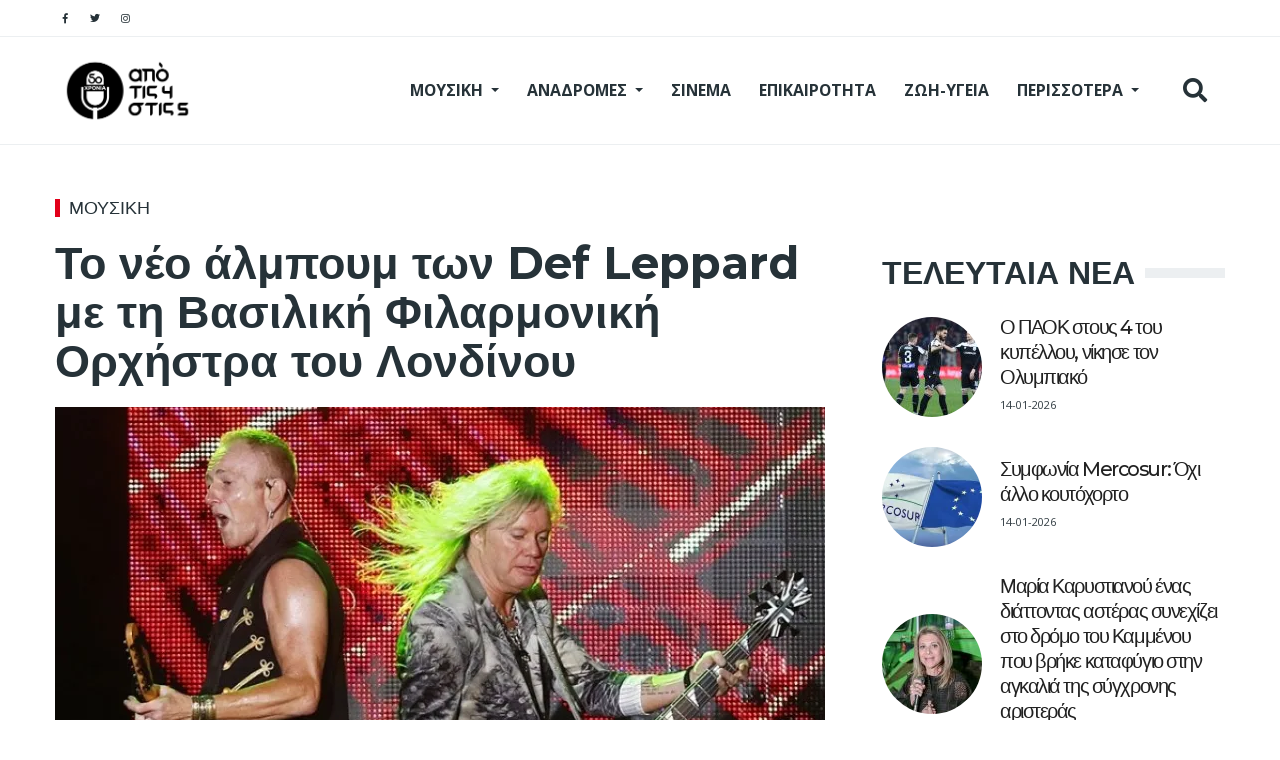

--- FILE ---
content_type: text/html; charset=UTF-8
request_url: https://apotis4stis5.com/moysiki/105924-neo-almpoym-ton-def-leppard-me-ti-basiliki-filarmoniki-orhistra-toy-londinoy
body_size: 20931
content:
<!DOCTYPE html>
<html lang="en" dir="ltr" prefix="content: http://purl.org/rss/1.0/modules/content/  dc: http://purl.org/dc/terms/  foaf: http://xmlns.com/foaf/0.1/  og: http://ogp.me/ns#  rdfs: http://www.w3.org/2000/01/rdf-schema#  schema: http://schema.org/  sioc: http://rdfs.org/sioc/ns#  sioct: http://rdfs.org/sioc/types#  skos: http://www.w3.org/2004/02/skos/core#  xsd: http://www.w3.org/2001/XMLSchema# ">
  <head>
  <!-- Google tag (gtag.js) -->
<script async src="https://www.googletagmanager.com/gtag/js?id=G-0NNPEYSWHM"></script>
<script>
  window.dataLayer = window.dataLayer || [];
  function gtag(){dataLayer.push(arguments);}
  gtag('js', new Date());

  gtag('config', 'G-0NNPEYSWHM');
</script>
    <meta charset="utf-8" />
<link rel="canonical" href="https://apotis4stis5.com/moysiki/105924-neo-almpoym-ton-def-leppard-me-ti-basiliki-filarmoniki-orhistra-toy-londinoy" />
<meta name="robots" content="index, follow" />
<link rel="image_src" href="https://apotis4stis5.com/sites/default/files/2023-03/w17-12055020452795.jpg" />
<meta name="description" content="Το νέο άλμπουμ των Def Leppard με τη Βασιλική Φιλαρμονική Ορχήστρα του Λονδίνου" />
<meta property="fb:app_id" content="520924918716158" />
<meta property="og:site_name" content="apotis4stis5.com" />
<meta property="og:type" content="article" />
<meta property="og:url" content="https://apotis4stis5.com/moysiki/105924-neo-almpoym-ton-def-leppard-me-ti-basiliki-filarmoniki-orhistra-toy-londinoy" />
<meta property="og:title" content="Το νέο άλμπουμ των Def Leppard με τη Βασιλική Φιλαρμονική Ορχήστρα του Λονδίνου" />
<meta property="og:description" content="Το νέο άλμπουμ των Def Leppard με τη Βασιλική Φιλαρμονική Ορχήστρα του Λονδίνου" />
<meta property="og:image" content="https://apotis4stis5.com/sites/default/files/styles/facebook/public/2023-03/w17-12055020452795.jpg?h=e7f7be8c&amp;itok=wZHNSriX" />
<meta property="og:image:url" content="https://apotis4stis5.com/sites/default/files/styles/facebook/public/2023-03/w17-12055020452795.jpg?h=e7f7be8c&amp;itok=wZHNSriX" />
<meta property="og:image:width" content="1200" />
<meta property="og:image:height" content="630" />
<meta property="og:updated_time" content="2023-03-18T07:50:21+02:00" />
<meta property="article:published_time" content="2023-03-18T07:46:41+02:00" />
<meta property="article:modified_time" content="2023-03-18T07:50:21+02:00" />
<meta name="twitter:card" content="summary_large_image" />
<meta name="twitter:description" content="Το νέο άλμπουμ των Def Leppard με τη Βασιλική Φιλαρμονική Ορχήστρα του Λονδίνου" />
<meta name="twitter:title" content="Το νέο άλμπουμ των Def Leppard με τη Βασιλική Φιλαρμονική Ορχήστρα του Λονδίνου" />
<meta name="twitter:url" content="https://apotis4stis5.com/moysiki/105924-neo-almpoym-ton-def-leppard-me-ti-basiliki-filarmoniki-orhistra-toy-londinoy" />
<meta name="twitter:image:height" content="512" />
<meta name="twitter:image:width" content="1024" />
<meta name="twitter:image" content="https://apotis4stis5.com/sites/default/files/styles/twitter/public/2023-03/w17-12055020452795.jpg?h=e7f7be8c&amp;itok=oar7eoYL" />
<meta name="Generator" content="Drupal 9 (https://www.drupal.org)" />
<meta name="MobileOptimized" content="width" />
<meta name="HandheldFriendly" content="true" />
<meta name="viewport" content="width=device-width, initial-scale=1, shrink-to-fit=no" />
<script type="application/ld+json">{
    "@context": "https://schema.org",
    "@graph": [
        {
            "@type": "Article",
            "headline": "Το νέο άλμπουμ των Def Leppard με τη Βασιλική Φιλαρμονική Ορχήστρα του Λονδίνου",
            "name": "Το νέο άλμπουμ των Def Leppard με τη Βασιλική Φιλαρμονική Ορχήστρα του Λονδίνου",
            "about": [
                "ΜΟΥΣΙΚΗ"
            ],
            "description": "Το νέο άλμπουμ των Def Leppard με τη Βασιλική Φιλαρμονική Ορχήστρα του Λονδίνου",
            "image": {
                "@type": "ImageObject",
                "representativeOfPage": "True",
                "url": "https://apotis4stis5.com/sites/default/files/2023-03/w17-12055020452795.jpg",
                "width": "1200",
                "height": "630"
            },
            "datePublished": "2023-03-18T07:46:41+02:00",
            "dateModified": "2023-03-18T07:50:21+02:00",
            "isAccessibleForFree": "True",
            "author": {
                "@type": "Person",
                "@id": "https://apotis4stis5.com/contributors/apo-tis-4-stis-5",
                "name": "από τις 4 στις 5",
                "url": "https://apotis4stis5.com/contributors/apo-tis-4-stis-5"
            },
            "publisher": {
                "@type": "Organization",
                "@id": "https://apotis4stis5.com/",
                "name": "apotis4stis5.com",
                "url": "https://apotis4stis5.com/",
                "logo": {
                    "@type": "ImageObject",
                    "url": "https://apotis4stis5.com/themes/custom/em_magazine/branding/Apo-tis-4-stis-5-logo.png",
                    "width": "348",
                    "height": "180"
                }
            },
            "mainEntityOfPage": "https://apotis4stis5.com/moysiki/105924-neo-almpoym-ton-def-leppard-me-ti-basiliki-filarmoniki-orhistra-toy-londinoy"
        }
    ]
}</script>
<meta http-equiv="X-UA-Compatible" content="IE=Edge" />
<link rel="icon" href="/%3A/favicon.ico" type="image/vnd.microsoft.icon" />

    <title>Το νέο άλμπουμ των Def Leppard με τη Βασιλική Φιλαρμονική Ορχήστρα του Λονδίνου</title>
    <link rel="dns-prefetch" href="https://use.fontawesome.com" />
    <link rel="preconnect" href="https://use.fontawesome.com" />
    <link rel="dns-prefetch" href="https://securepubads.g.doubleclick.net/" />
    <link rel="preconnect" href="https://securepubads.g.doubleclick.net/" />
    <link rel="apple-touch-icon" sizes="192x192" href="/apple-touch-icon.png?v=1">
    <meta name="apple-mobile-web-app-title" content="apotis4stis5.com">
    <!--<link rel="manifest" href="/site.webmanifest?v=1">-->
      <link rel="preload" as="font" href="https://use.fontawesome.com/releases/v5.8.1/webfonts/fa-brands-400.woff2" type="font/woff2" crossorigin="anonymous">
      <link rel="preload" as="font" href="https://fonts.gstatic.com/s/opensans/v29/memvYaGs126MiZpBA-UvWbX2vVnXBbObj2OVTS-mu0SC55I.woff2" crossorigin="anonymous">
      <link rel="preload" as="font" href="https://fonts.gstatic.com/s/opensans/v29/memvYaGs126MiZpBA-UvWbX2vVnXBbObj2OVTSymu0SC55K5gw.woff2" crossorigin="anonymous">
      <link rel="preload" as="font" href="https://fonts.gstatic.com/s/montserrat/v24/JTUSjIg1_i6t8kCHKm459WlhyyTh89Y.woff2" crossorigin="anonymous">
      <link rel="preload" as="font" href="https://use.fontawesome.com/releases/v5.8.1/webfonts/fa-solid-900.woff2" crossorigin="anonymous">
    <!--<meta name="msapplication-TileColor" content="#ffffff">-->
<meta name="theme-color" content="#ffffff">
    <link rel="stylesheet" media="all" href="/sites/default/files/css/css_jOM1RWRSHvlEXZCThVGicBHPgFxLEbUk9nzdoRHn0XU.css" />
<link rel="stylesheet" media="all" href="/sites/default/files/css/css_mt1bojd1nZyjWOaR61Y7JMS_q9dXm9xecMEr4pLWPOo.css" />
<link rel="stylesheet" media="all" href="//use.fontawesome.com/releases/v5.8.1/css/all.css" />
<link rel="stylesheet" media="all" href="//use.fontawesome.com/releases/v5.8.1/css/v4-shims.css" />
<link rel="stylesheet" media="all" href="//fonts.googleapis.com/css?family=Open+Sans:400,400i,700,700i|Montserrat:300,400,500,700" />
<link rel="stylesheet" media="all" href="/sites/default/files/css/css_OaRN_tOvzx5GOF2CQ0hQXqBqB3uF5wfLIJM803MsNS4.css" />

      <style>
.field--name-field-description{
    padding: 6px 20px;
    font-size: .7rem;
    line-height: .9rem;
    background-color: rgba(255,255,255,0.2);
    color: #012342;
    border-bottom: 1px solid #000;
}

.article__body-adv{
    margin: 0 20px 20px 0;
    line-height: 0;
    display: block;
    text-align: center;
    background: #f4f3f3;
    padding: 35px;
}
.field--name-field-contributor-image{float:left;padding:5px 20px 20px 0;}
</style>
    
      
 <!--<script async src="https://securepubads.g.doubleclick.net/tag/js/gpt.js"></script>-->
       <script>
      //load external js file into header after 2 seconds
setTimeout(function() {
    var headerEl = document.getElementsByTagName("head")[0];   
    var scriptEl = document.createElement('script');
      scriptEl.type = 'text/javascript';
      scriptEl.src = 'https://securepubads.g.doubleclick.net/tag/js/gpt.js';
      headerEl.appendChild(scriptEl);
}, 2000);
</script>
<script>
	isMobile = false;
    if(/(android|bb\d+|meego).+mobile|avantgo|bada\/|blackberry|blazer|compal|elaine|fennec|hiptop|iemobile|ip(hone|od)|ipad|iris|kindle|Android|Silk|lge |maemo|midp|mmp|netfront|opera m(ob|in)i|palm( os)?|phone|p(ixi|re)\/|plucker|pocket|psp|series(4|6)0|symbian|treo|up\.(browser|link)|vodafone|wap|windows (ce|phone)|xda|xiino/i.test(navigator.userAgent)
      || /1207|6310|6590|3gso|4thp|50[1-6]i|770s|802s|a wa|abac|ac(er|oo|s\-)|ai(ko|rn)|al(av|ca|co)|amoi|an(ex|ny|yw)|aptu|ar(ch|go)|as(te|us)|attw|au(di|\-m|r |s )|avan|be(ck|ll|nq)|bi(lb|rd)|bl(ac|az)|br(e|v)w|bumb|bw\-(n|u)|c55\/|capi|ccwa|cdm\-|cell|chtm|cldc|cmd\-|co(mp|nd)|craw|da(it|ll|ng)|dbte|dc\-s|devi|dica|dmob|do(c|p)o|ds(12|\-d)|el(49|ai)|em(l2|ul)|er(ic|k0)|esl8|ez([4-7]0|os|wa|ze)|fetc|fly(\-|_)|g1 u|g560|gene|gf\-5|g\-mo|go(\.w|od)|gr(ad|un)|haie|hcit|hd\-(m|p|t)|hei\-|hi(pt|ta)|hp( i|ip)|hs\-c|ht(c(\-| |_|a|g|p|s|t)|tp)|hu(aw|tc)|i\-(20|go|ma)|i230|iac( |\-|\/)|ibro|idea|ig01|ikom|im1k|inno|ipaq|iris|ja(t|v)a|jbro|jemu|jigs|kddi|keji|kgt( |\/)|klon|kpt |kwc\-|kyo(c|k)|le(no|xi)|lg( g|\/(k|l|u)|50|54|\-[a-w])|libw|lynx|m1\-w|m3ga|m50\/|ma(te|ui|xo)|mc(01|21|ca)|m\-cr|me(rc|ri)|mi(o8|oa|ts)|mmef|mo(01|02|bi|de|do|t(\-| |o|v)|zz)|mt(50|p1|v )|mwbp|mywa|n10[0-2]|n20[2-3]|n30(0|2)|n50(0|2|5)|n7(0(0|1)|10)|ne((c|m)\-|on|tf|wf|wg|wt)|nok(6|i)|nzph|o2im|op(ti|wv)|oran|owg1|p800|pan(a|d|t)|pdxg|pg(13|\-([1-8]|c))|phil|pire|pl(ay|uc)|pn\-2|po(ck|rt|se)|prox|psio|pt\-g|qa\-a|qc(07|12|21|32|60|\-[2-7]|i\-)|qtek|r380|r600|raks|rim9|ro(ve|zo)|s55\/|sa(ge|ma|mm|ms|ny|va)|sc(01|h\-|oo|p\-)|sdk\/|se(c(\-|0|1)|47|mc|nd|ri)|sgh\-|shar|sie(\-|m)|sk\-0|sl(45|id)|sm(al|ar|b3|it|t5)|so(ft|ny)|sp(01|h\-|v\-|v )|sy(01|mb)|t2(18|50)|t6(00|10|18)|ta(gt|lk)|tcl\-|tdg\-|tel(i|m)|tim\-|t\-mo|to(pl|sh)|ts(70|m\-|m3|m5)|tx\-9|up(\.b|g1|si)|utst|v400|v750|veri|vi(rg|te)|vk(40|5[0-3]|\-v)|vm40|voda|vulc|vx(52|53|60|61|70|80|81|83|85|98)|w3c(\-| )|webc|whit|wi(g |nc|nw)|wmlb|wonu|x700|yas\-|your|zeto|zte\-/i.test(navigator.userAgent.substr(0,4))) {
      isMobile = true;
    }

 </script>   
 <!--<script async src="//pahtch.tech/c/apotis4stis5.com.js"></script>-->

<!-- InMobi Choice. Consent Manager Tag v3.0 (for TCF 2.2) -->
<script type="text/javascript" async=true>
(function() {
  var host = 'apotis4stis5.com';
  var element = document.createElement('script');
  var firstScript = document.getElementsByTagName('script')[0];
  var url = 'https://cmp.inmobi.com'
    .concat('/choice/', 'B3-z9C1XYFAXh', '/', host, '/choice.js?tag_version=V3');
  var uspTries = 0;
  var uspTriesLimit = 3;
  element.async = true;
  element.type = 'text/javascript';
  element.src = url;

  firstScript.parentNode.insertBefore(element, firstScript);

  function makeStub() {
    var TCF_LOCATOR_NAME = '__tcfapiLocator';
    var queue = [];
    var win = window;
    var cmpFrame;

    function addFrame() {
      var doc = win.document;
      var otherCMP = !!(win.frames[TCF_LOCATOR_NAME]);

      if (!otherCMP) {
        if (doc.body) {
          var iframe = doc.createElement('iframe');

          iframe.style.cssText = 'display:none';
          iframe.name = TCF_LOCATOR_NAME;
          doc.body.appendChild(iframe);
        } else {
          setTimeout(addFrame, 5);
        }
      }
      return !otherCMP;
    }

    function tcfAPIHandler() {
      var gdprApplies;
      var args = arguments;

      if (!args.length) {
        return queue;
      } else if (args[0] === 'setGdprApplies') {
        if (
          args.length > 3 &&
          args[2] === 2 &&
          typeof args[3] === 'boolean'
        ) {
          gdprApplies = args[3];
          if (typeof args[2] === 'function') {
            args[2]('set', true);
          }
        }
      } else if (args[0] === 'ping') {
        var retr = {
          gdprApplies: gdprApplies,
          cmpLoaded: false,
          cmpStatus: 'stub'
        };

        if (typeof args[2] === 'function') {
          args[2](retr);
        }
      } else {
        if(args[0] === 'init' && typeof args[3] === 'object') {
          args[3] = Object.assign(args[3], { tag_version: 'V3' });
        }
        queue.push(args);
      }
    }

    function postMessageEventHandler(event) {
      var msgIsString = typeof event.data === 'string';
      var json = {};

      try {
        if (msgIsString) {
          json = JSON.parse(event.data);
        } else {
          json = event.data;
        }
      } catch (ignore) {}

      var payload = json.__tcfapiCall;

      if (payload) {
        window.__tcfapi(
          payload.command,
          payload.version,
          function(retValue, success) {
            var returnMsg = {
              __tcfapiReturn: {
                returnValue: retValue,
                success: success,
                callId: payload.callId
              }
            };
            if (msgIsString) {
              returnMsg = JSON.stringify(returnMsg);
            }
            if (event && event.source && event.source.postMessage) {
              event.source.postMessage(returnMsg, '*');
            }
          },
          payload.parameter
        );
      }
    }

    while (win) {
      try {
        if (win.frames[TCF_LOCATOR_NAME]) {
          cmpFrame = win;
          break;
        }
      } catch (ignore) {}

      if (win === window.top) {
        break;
      }
      win = win.parent;
    }
    if (!cmpFrame) {
      addFrame();
      win.__tcfapi = tcfAPIHandler;
      win.addEventListener('message', postMessageEventHandler, false);
    }
  };

  makeStub();

  var uspStubFunction = function() {
    var arg = arguments;
    if (typeof window.__uspapi !== uspStubFunction) {
      setTimeout(function() {
        if (typeof window.__uspapi !== 'undefined') {
          window.__uspapi.apply(window.__uspapi, arg);
        }
      }, 500);
    }
  };

  var checkIfUspIsReady = function() {
    uspTries++;
    if (window.__uspapi === uspStubFunction && uspTries < uspTriesLimit) {
      console.warn('USP is not accessible');
    } else {
      clearInterval(uspInterval);
    }
  };

  if (typeof window.__uspapi === 'undefined') {
    window.__uspapi = uspStubFunction;
    var uspInterval = setInterval(checkIfUspIsReady, 6000);
  }
})();
</script>
<!-- End InMobi Choice. Consent Manager Tag v3.0 (for TCF 2.2) -->

<script>
/*
var newTag = 'data-adfscript';
setTimeout(function() {
    var headerEl = document.getElementsByTagName("head")[0];   
    var scriptEl = document.createElement('script');
      scriptEl.type = 'text/javascript';
      scriptEl.newTag = 'adx.adform.net/adx/?mid=1501292&rnd=%%CACHEBUSTER%%';
      headerEl.appendChild(scriptEl);
    var headerE1 = document.getElementsByTagName("head")[0];   
    var scriptE1 = document.createElement('script');
      scriptE1.type = 'text/javascript';
      scriptE1.src = '//s1.adform.net/banners/scripts/adx.js';
      headerE1.appendChild(scriptE1);
    var headerE2 = document.getElementsByTagName("head")[0];   
    var scriptE2 = document.createElement('script');
      scriptE2.type = 'text/javascript';
      scriptE2.newTag = 'adx.adform.net/adx/?mid=1501293&rnd=%%CACHEBUSTER%%';
      headerE2.appendChild(scriptE2);
    var headerE22 = document.getElementsByTagName("head")[0];   
    var scriptE22 = document.createElement('script');
      scriptE22.type = 'text/javascript';
      scriptE22.src = '//s1.adform.net/banners/scripts/adx.js';
      headerE22.appendChild(scriptE22);
    var headerE3 = document.getElementsByTagName("head")[0];   
    var scriptE3 = document.createElement('script');
      scriptE3.type = 'text/javascript';
      scriptE3.src = 'https://thetamarketplace.com/serve/apotis4stis5inread';
      headerE3.appendChild(scriptE3);
}, 2000);
*/
</script>


<!-- Start GPT Tag 
<script async src='https://securepubads.g.doubleclick.net/tag/js/gpt.js'></script> -->
<script>
var side_1= "googletag.cmd.push(function() { googletag.display('div-gpt-ad-3741196-1'); });";
console.log('isMobile ' + isMobile);
//console.log(window.location.pathname);
  window.googletag = window.googletag || {cmd: []};
  googletag.cmd.push(function() {
  if(!isMobile){
    googletag.defineSlot('/68750739/apotis4stis5_sidebar1', [[300,250],[300,600]], 'div-gpt-ad-3741196-1')
             .addService(googletag.pubads());
    googletag.defineSlot('/68750739/apotis4stis5_sidebar2', [[300,250],[300,600]], 'div-gpt-ad-3741196-2')
             .addService(googletag.pubads());
    googletag.defineSlot('/68750739/apotis4stis5-UnderTop-1', [[728,90],[970,250]], 'div-gpt-ad-3741196-5')
             .addService(googletag.pubads());
    googletag.defineSlot('/68750739/apotis4stis5_skin', [[1,1]], 'div-gpt-ad-3741196-7')
             .addService(googletag.pubads());
    googletag.defineSlot('/68750739/apotis4stis5-UnderTop-2', [[728,90],[970,250]], 'div-gpt-ad-3741196-6')
             .addService(googletag.pubads());
   }

    googletag.defineSlot('/68750739/apotis4stis5-Inarticle-1', [[300,250],[300,600]], 'div-gpt-ad-3741196-3')
             .addService(googletag.pubads());
    googletag.defineSlot('/68750739/apotis4stis5-Inarticle-2', [[300,250],[300,600]], 'div-gpt-ad-3741196-4')
             .addService(googletag.pubads());
    googletag.defineSlot('/68750739/apotis4stis5-Inarticle-3-bottom', [[300, 250], [300, 600]], 'div-gpt-ad-1727868498315-0')
     		 .addService(googletag.pubads());


    googletag.defineSlot('/68750739/apotis4stis5_prestitial', [[1,1]], 'div-gpt-ad-3741196-8')
             .addService(googletag.pubads());
    if(isMobile){
    googletag.defineSlot('/68750739/apotis4stis5_mobilesticky', [[320,50]], 'div-gpt-ad-3741196-9')
             .addService(googletag.pubads());
    googletag.defineSlot('/68750739/apotis4stis5_sidebar_homepage', [[300,250],[300,600]], 'div-gpt-ad-3741196-11')
             .addService(googletag.pubads());
	}
    googletag.defineSlot('/68750739/apotis4stis5_article_end', [[300,250],[300,600]], 'div-gpt-ad-3741196-10')
             .addService(googletag.pubads());
        	googletag.pubads().setTargeting('category', ["moysiki"]);
    	googletag.pubads().setTargeting('nid', ["105924"]);
        googletag.pubads().setTargeting('path', "moysiki\/105924-neo-almpoym-ton-def-leppard-me-ti-basiliki-filarmoniki-orhistra-toy-londinoy");
    //googletag.pubads().enableSingleRequest();
    //googletag.enableServices();
    googletag.pubads().setCentering(true);
	googletag.pubads().enableSingleRequest();
	googletag.pubads().disableInitialLoad();
	googletag.enableServices();
  });
</script>
<!-- End GPT Tag -->
<script>
/*setTimeout(function() {
    var headerEl = document.getElementsByTagName("head")[0];   
    var scriptEl = document.createElement('script');
	    scriptEl.type = 'text/javascript';
    	scriptEl.src = 'https://cdn.onesignal.com/sdks/OneSignalSDK.js';
    	headerEl.appendChild(scriptEl);
          window.OneSignal = window.OneSignal || [];
  OneSignal.push(function() {
    OneSignal.init({
      appId: "7368ee90-7519-408a-9751-6a9ee939572c",
    });
  });
}, 3000);*/
</script>

<script src="https://cdn.onesignal.com/sdks/OneSignalSDK.js" async=""></script>
<script>
  window.OneSignal = window.OneSignal || [];
  OneSignal.push(function() {
    OneSignal.init({
      appId: "7368ee90-7519-408a-9751-6a9ee939572c",
      safari_web_id: "web.onesignal.auto.0353ec9c-a08c-4477-8a0d-c11d5b7e8e59",
      notifyButton: {
        enable: false,
      },
    });
  });
</script>
<script src="//cdn.orangeclickmedia.com/tech/apotis4stis5.com/ocm.js" async="async"></script>
<!-- BEGIN SHAREAHOLIC CODE -->
<!--<link rel="preload" href="https://cdn.shareaholic.net/assets/pub/shareaholic.js" as="script" />
<meta name="shareaholic:site_id" content="56b437c76b02ad4d516d725dd7368162" />
<script data-cfasync="false" async src="https://cdn.shareaholic.net/assets/pub/shareaholic.js"></script>-->
<!-- END SHAREAHOLIC CODE -->
  </head>




  <body class="path-node page-node-type-article">
    
          <div class="page-super-wrapper">
        
          <div class="dialog-off-canvas-main-canvas" data-off-canvas-main-canvas>
    
<div id="top" class="page-header js-page-header">
  <div class="header header-a">

    
  <div class="header--top-wrapper">
    <div class="container">
      <div class="row justify-content-between align-items-center header-top">
        <div class="col-auto">
<div class="d-flex align-items-center social-menu">
      <a aria-label="Social pages" href="https://www.facebook.com/apotis4stis5" target="_blank">
      <i class="fab fa-facebook-f"></i>
          </a>
      <a aria-label="Social pages" href="https://twitter.com/Apotis4stis5" target="_blank">
      <i class="fab fa-twitter"></i>
          </a>
      <a aria-label="Social pages" href="https://instagram.com/apotis4stis5/" target="_blank">
      <i class="fab fa-instagram"></i>
          </a>
  </div></div>
        <div class="col-auto"></div>
      </div>
    </div>
  </div>


    
  <div class="header--bottom-wrapper js-sticky-header-element">
    <div class="container">
      <div class="row justify-content-between align-items-center header-bottom">
        <div class="col-auto"><a href="https://apotis4stis5.com/" class="logo" title="apotis4stis">
  <img style="width:230px;" src="/themes/custom/em_magazine/branding/logo.png" alt="apotis4stis5" class="img-fluid logo-light">
  <img style="width:145px;" src="/themes/custom/em_magazine/branding/Apo-tis-4-stis-5-logo_n.png" alt="apotis4stis5" class="img-fluid logo-dark">
</a>
</div>
        <div class="col-auto">
          <div class="row justify-content-end align-items-center">
            <div class="col-auto d-none d-lg-block">  <div class="region region-header-main-menu">
    

  <div id="block-mainnavigation" class="block block--we-megamenu block--region-header-main-menu block--we-megamenu-block:main block-we-megamenu block-we-megamenu-blockmain">
          
            
              <div class="region-we-mega-menu">
	<a class="navbar-toggle collapsed">
	    <span class="icon-bar"></span>
	    <span class="icon-bar"></span>
	    <span class="icon-bar"></span>
	</a>
	<nav  class="main navbar navbar-default navbar-we-mega-menu mobile-collapse hover-action" data-menu-name="main" data-block-theme="em_magazine" data-style="Default" data-animation="None" data-delay="" data-duration="" data-autoarrow="0" data-alwayshowsubmenu="0" data-action="hover" data-mobile-collapse="0">
	  <div class="container-fluid">
	    <ul  class="we-mega-menu-ul nav nav-tabs">
  <li  class="we-mega-menu-li dropdown-menu" data-level="0" data-element-type="we-mega-menu-li" description="" data-id="5f50e48f-6cb1-4a62-8a83-683acc3ea87a" data-submenu="1" hide-sub-when-collapse="" data-group="0" data-class="" data-icon="" data-caption="" data-alignsub="" data-target="">
      <a class="we-mega-menu-li" title="" href="/moysiki?page_manager_page_variant_weight=-8&amp;overridden_route_name=entity.taxonomy_term.canonical&amp;base_route_name=entity.taxonomy_term.canonical&amp;page_manager_page=taxonomy_term&amp;page_manager_page_variant=taxonomy_term-panels_variant-0" target="">
      ΜΟΥΣΙΚΗ    </a>
    <div  class="we-mega-menu-submenu" data-element-type="we-mega-menu-submenu" data-submenu-width="" data-class="" style="width: px">
  <div class="we-mega-menu-submenu-inner">
    <div  class="we-mega-menu-row row no-gutters" data-element-type="we-mega-menu-row" data-custom-row="0">
  <div  class="we-mega-menu-col col-12" data-element-type="we-mega-menu-col" data-width="12" data-block="" data-blocktitle="0" data-hidewhencollapse="" data-class="">
  <ul class="nav nav-tabs subul">
  <li  class="we-mega-menu-li" data-level="1" data-element-type="we-mega-menu-li" description="" data-id="d8dcff6b-7a5e-4163-a1d2-a2e31646d1ac" data-submenu="0" hide-sub-when-collapse="0">
      <a class="we-mega-menu-li" title="" href="/moysiki?page_manager_page_variant_weight=-8&amp;overridden_route_name=entity.taxonomy_term.canonical&amp;base_route_name=entity.taxonomy_term.canonical&amp;page_manager_page=taxonomy_term&amp;page_manager_page_variant=taxonomy_term-panels_variant-0" target="">
      ΜΟΥΣΙΚΗ    </a>
    
</li><li  class="we-mega-menu-li" data-level="1" data-element-type="we-mega-menu-li" description="" data-id="53b44010-0a19-469f-b27f-220ae721819b" data-submenu="0" hide-sub-when-collapse="" data-group="0" data-class="" data-icon="" data-caption="" data-alignsub="" data-target="">
      <a class="we-mega-menu-li" title="" href="/listes?page_manager_page_variant_weight=-8&amp;overridden_route_name=entity.taxonomy_term.canonical&amp;base_route_name=entity.taxonomy_term.canonical&amp;page_manager_page=taxonomy_term&amp;page_manager_page_variant=taxonomy_term-panels_variant-0" target="">
      ΛΙΣΤΕΣ    </a>
    
</li><li  class="we-mega-menu-li" data-level="1" data-element-type="we-mega-menu-li" description="" data-id="51262cfa-a202-4d95-aab6-227822b97396" data-submenu="0" hide-sub-when-collapse="" data-group="0" data-class="" data-icon="" data-caption="" data-alignsub="" data-target="_self">
      <a class="we-mega-menu-li" title="" href="/perissotera/world-music?page_manager_page_variant_weight=-8&amp;overridden_route_name=entity.taxonomy_term.canonical&amp;base_route_name=entity.taxonomy_term.canonical&amp;page_manager_page=taxonomy_term&amp;page_manager_page_variant=taxonomy_term-panels_variant-0" target="_self">
      WORLD MUSIC    </a>
    
</li><li  class="we-mega-menu-li" data-level="1" data-element-type="we-mega-menu-li" description="" data-id="789cd267-436d-4938-bb4b-12c1d358d4a4" data-submenu="0" hide-sub-when-collapse="" data-group="0" data-class="" data-icon="" data-caption="" data-alignsub="" data-target="_self">
      <a class="we-mega-menu-li" title="" href="/perissotera/klasiki-moysiki?page_manager_page_variant_weight=-8&amp;overridden_route_name=entity.taxonomy_term.canonical&amp;base_route_name=entity.taxonomy_term.canonical&amp;page_manager_page=taxonomy_term&amp;page_manager_page_variant=taxonomy_term-panels_variant-0" target="_self">
      ΚΛΑΣΙΚΗ ΜΟΥΣΙΚΗ    </a>
    
</li><li  class="we-mega-menu-li" data-level="1" data-element-type="we-mega-menu-li" description="" data-id="428de8b8-760f-4f34-ab18-d187332918d6" data-submenu="0" hide-sub-when-collapse="" data-group="0" data-class="" data-icon="" data-caption="" data-alignsub="" data-target="_self">
      <a class="we-mega-menu-li" title="" href="/perissotera/empneysmena-apo-logotehnia?page_manager_page_variant_weight=-8&amp;overridden_route_name=entity.taxonomy_term.canonical&amp;base_route_name=entity.taxonomy_term.canonical&amp;page_manager_page=taxonomy_term&amp;page_manager_page_variant=taxonomy_term-panels_variant-0" target="_self">
      ΑΠΟ ΛΟΓΟΤΕΧΝΙΑ    </a>
    
</li><li  class="we-mega-menu-li" data-level="1" data-element-type="we-mega-menu-li" description="" data-id="9c8e11cc-284e-4be2-b634-12b16d88c259" data-submenu="0" hide-sub-when-collapse="" data-group="0" data-class="" data-icon="" data-caption="" data-alignsub="" data-target="_self">
      <a class="we-mega-menu-li" title="" href="/perissotera/empneysmena-apo-klasiki?page_manager_page_variant_weight=-8&amp;overridden_route_name=entity.taxonomy_term.canonical&amp;base_route_name=entity.taxonomy_term.canonical&amp;page_manager_page=taxonomy_term&amp;page_manager_page_variant=taxonomy_term-panels_variant-0" target="_self">
      ΑΠΟ ΚΛΑΣΙΚΗ    </a>
    
</li><li  class="we-mega-menu-li" data-level="1" data-element-type="we-mega-menu-li" description="" data-id="b362e4ca-7803-4ac1-8334-8f527dba1c7a" data-submenu="0" hide-sub-when-collapse="" data-group="0" data-class="" data-icon="" data-caption="" data-alignsub="" data-target="_self">
      <a class="we-mega-menu-li" title="" href="/perissotera/jazz?page_manager_page_variant_weight=-8&amp;overridden_route_name=entity.taxonomy_term.canonical&amp;base_route_name=entity.taxonomy_term.canonical&amp;page_manager_page=taxonomy_term&amp;page_manager_page_variant=taxonomy_term-panels_variant-0" target="_self">
      JAZZ    </a>
    
</li><li  class="we-mega-menu-li" data-level="1" data-element-type="we-mega-menu-li" description="" data-id="8ff4ec89-67c1-41eb-9264-2e2d0fe1b351" data-submenu="0" hide-sub-when-collapse="" data-group="0" data-class="" data-icon="" data-caption="" data-alignsub="" data-target="_self">
      <a class="we-mega-menu-li" title="" href="/ellinika/elliniki-gonia?page_manager_page_variant_weight=-8&amp;overridden_route_name=entity.taxonomy_term.canonical&amp;base_route_name=entity.taxonomy_term.canonical&amp;page_manager_page=taxonomy_term&amp;page_manager_page_variant=taxonomy_term-panels_variant-0" target="_self">
      ΕΛΛΗΝΙΚΗ ΓΩΝΙΑ    </a>
    
</li><li  class="we-mega-menu-li" data-level="1" data-element-type="we-mega-menu-li" description="" data-id="3b9c0d5f-0976-4193-bd24-5c610b9f2987" data-submenu="0" hide-sub-when-collapse="" data-group="0" data-class="" data-icon="" data-caption="" data-alignsub="" data-target="_self">
      <a class="we-mega-menu-li" title="" href="/rock?page_manager_page_variant_weight=-8&amp;overridden_route_name=entity.taxonomy_term.canonical&amp;base_route_name=entity.taxonomy_term.canonical&amp;page_manager_page=taxonomy_term&amp;page_manager_page_variant=taxonomy_term-panels_variant-0" target="_self">
      ΤΟ ΡΟΚ ΕΙΝΑΙ ΕΔΩ    </a>
    
</li>
</ul>
</div>

</div>

  </div>
</div>
</li><li  class="we-mega-menu-li dropdown-menu" data-level="0" data-element-type="we-mega-menu-li" description="" data-id="2950f70e-a32a-4098-a552-0cb7c07d00e1" data-submenu="1" hide-sub-when-collapse="" data-group="0" data-class="" data-icon="" data-caption="" data-alignsub="" data-target="">
      <a href='#' data-drupal-link-system-path="<front>" class="we-megamenu-nolink">
      ΑΝΑΔΡΟΜΕΣ</a>
    <div  class="we-mega-menu-submenu" data-element-type="we-mega-menu-submenu" data-submenu-width="" data-class="" style="width: px">
  <div class="we-mega-menu-submenu-inner">
    <div  class="we-mega-menu-row row no-gutters" data-element-type="we-mega-menu-row" data-custom-row="0">
  <div  class="we-mega-menu-col col-12" data-element-type="we-mega-menu-col" data-width="12" data-block="" data-blocktitle="0" data-hidewhencollapse="" data-class="">
  <ul class="nav nav-tabs subul">
  <li  class="we-mega-menu-li" data-level="1" data-element-type="we-mega-menu-li" description="" data-id="08f9998e-ae29-45ea-9bea-b0e8b402b787" data-submenu="0" hide-sub-when-collapse="" data-group="0" data-class="" data-icon="" data-caption="" data-alignsub="" data-target="_self">
      <a class="we-mega-menu-li" title="" href="/anadromes/tragoydia-tis-zois-mas?page_manager_page_variant_weight=-8&amp;overridden_route_name=entity.taxonomy_term.canonical&amp;base_route_name=entity.taxonomy_term.canonical&amp;page_manager_page=taxonomy_term&amp;page_manager_page_variant=taxonomy_term-panels_variant-0" target="_self">
      ΤΡΑΓΟΥΔΙΑ ΤΗΣ ΖΩΗΣ ΜΑΣ    </a>
    
</li><li  class="we-mega-menu-li" data-level="1" data-element-type="we-mega-menu-li" description="" data-id="45f38b38-2a01-467f-970c-b42e963605d5" data-submenu="0" hide-sub-when-collapse="" data-group="0" data-class="" data-icon="" data-caption="" data-alignsub="" data-target="_self">
      <a class="we-mega-menu-li" title="" href="/anadromes/aprosmenes-diaskeyes?page_manager_page_variant_weight=-8&amp;overridden_route_name=entity.taxonomy_term.canonical&amp;base_route_name=entity.taxonomy_term.canonical&amp;page_manager_page=taxonomy_term&amp;page_manager_page_variant=taxonomy_term-panels_variant-0" target="_self">
      ΑΠΡΟΣΜΕΝΕΣ ΔΙΑΣΚΕΥΕΣ    </a>
    
</li><li  class="we-mega-menu-li" data-level="1" data-element-type="we-mega-menu-li" description="" data-id="94881a8f-ffb7-43a7-93a4-f3b639544220" data-submenu="0" hide-sub-when-collapse="" data-group="0" data-class="" data-icon="" data-caption="" data-alignsub="" data-target="_self">
      <a class="we-mega-menu-li" title="" href="/anadromes/diahronika-almpoym?page_manager_page_variant_weight=-8&amp;overridden_route_name=entity.taxonomy_term.canonical&amp;base_route_name=entity.taxonomy_term.canonical&amp;page_manager_page=taxonomy_term&amp;page_manager_page_variant=taxonomy_term-panels_variant-0" target="_self">
      ΔΙΑΧΡΟΝΙΚΑ ΑΛΜΠΟΥΜ    </a>
    
</li><li  class="we-mega-menu-li" data-level="1" data-element-type="we-mega-menu-li" description="" data-id="7936dd42-6680-4c80-bbe1-77fb0fb58eda" data-submenu="0" hide-sub-when-collapse="" data-group="0" data-class="" data-icon="" data-caption="" data-alignsub="" data-target="_self">
      <a class="we-mega-menu-li" title="" href="/anadromes/boytia-sto-parelthon?page_manager_page_variant_weight=-8&amp;overridden_route_name=entity.taxonomy_term.canonical&amp;base_route_name=entity.taxonomy_term.canonical&amp;page_manager_page=taxonomy_term&amp;page_manager_page_variant=taxonomy_term-panels_variant-0" target="_self">
      ΑΝΑΜΝΗΣΕΙΣ    </a>
    
</li><li  class="we-mega-menu-li" data-level="1" data-element-type="we-mega-menu-li" description="" data-id="cc4e4efd-2bbb-442a-ab24-9d73adb6099e" data-submenu="0" hide-sub-when-collapse="" data-group="0" data-class="" data-icon="" data-caption="" data-alignsub="" data-target="_self">
      <a class="we-mega-menu-li" title="" href="/anadromes/synaylies?page_manager_page_variant_weight=-8&amp;overridden_route_name=entity.taxonomy_term.canonical&amp;base_route_name=entity.taxonomy_term.canonical&amp;page_manager_page=taxonomy_term&amp;page_manager_page_variant=taxonomy_term-panels_variant-0" target="_self">
      ΣΥΝΑΥΛΙΕΣ    </a>
    
</li><li  class="we-mega-menu-li" data-level="1" data-element-type="we-mega-menu-li" description="" data-id="2924454f-d97a-45bc-a233-2fdb7c016a4a" data-submenu="0" hide-sub-when-collapse="" data-group="0" data-class="" data-icon="" data-caption="" data-alignsub="" data-target="_self">
      <a class="we-mega-menu-li" title="" href="/diskothiki?page_manager_page_variant_weight=-8&amp;overridden_route_name=entity.taxonomy_term.canonical&amp;base_route_name=entity.taxonomy_term.canonical&amp;page_manager_page=taxonomy_term&amp;page_manager_page_variant=taxonomy_term-panels_variant-0" target="_self">
      Η ΔΙΣΚΟΘΗΚΗ ΜΑΣ    </a>
    
</li>
</ul>
</div>

</div>

  </div>
</div>
</li><li  class="we-mega-menu-li" data-level="0" data-element-type="we-mega-menu-li" description="" data-id="dae5bf83-1308-4bff-8afa-a53c3d80ee53" data-submenu="0" hide-sub-when-collapse="" data-group="0" data-class="" data-icon="" data-caption="" data-alignsub="" data-target="">
      <a class="we-mega-menu-li" title="" href="/sinema?page_manager_page_variant_weight=-8&amp;overridden_route_name=entity.taxonomy_term.canonical&amp;base_route_name=entity.taxonomy_term.canonical&amp;page_manager_page=taxonomy_term&amp;page_manager_page_variant=taxonomy_term-panels_variant-0" target="">
      ΣΙΝΕΜΑ    </a>
    
</li><li  class="we-mega-menu-li" data-level="0" data-element-type="we-mega-menu-li" description="" data-id="b420b343-7ada-497a-aa5e-a59c918c7f45" data-submenu="0" hide-sub-when-collapse="" data-group="0" data-class="" data-icon="" data-caption="" data-alignsub="" data-target="">
      <a class="we-mega-menu-li" title="" href="/epikairotita?page_manager_page_variant_weight=-8&amp;overridden_route_name=entity.taxonomy_term.canonical&amp;base_route_name=entity.taxonomy_term.canonical&amp;page_manager_page=taxonomy_term&amp;page_manager_page_variant=taxonomy_term-panels_variant-0" target="">
      ΕΠΙΚΑΙΡΟΤΗΤΑ    </a>
    
</li><li  class="we-mega-menu-li" data-level="0" data-element-type="we-mega-menu-li" description="" data-id="75a52f6e-10a8-4564-ae6c-c1565b52c30a" data-submenu="0" hide-sub-when-collapse="" data-group="0" data-class="" data-icon="" data-caption="" data-alignsub="" data-target="">
      <a class="we-mega-menu-li" title="" href="/zoi-ygeia?page_manager_page_variant_weight=-8&amp;overridden_route_name=entity.taxonomy_term.canonical&amp;base_route_name=entity.taxonomy_term.canonical&amp;page_manager_page=taxonomy_term&amp;page_manager_page_variant=taxonomy_term-panels_variant-0" target="">
      ΖΩΗ-ΥΓΕΙΑ    </a>
    
</li><li  class="we-mega-menu-li dropdown-menu" data-level="0" data-element-type="we-mega-menu-li" description="" data-id="5d0e7a21-ca3e-4af1-a8e1-31b02ada9cc6" data-submenu="1" hide-sub-when-collapse="" data-group="0" data-class="" data-icon="" data-caption="" data-alignsub="" data-target="">
      <a href='#' data-drupal-link-system-path="<front>" class="we-megamenu-nolink">
      ΠΕΡΙΣΣΟΤΕΡΑ</a>
    <div  class="we-mega-menu-submenu" data-element-type="we-mega-menu-submenu" data-submenu-width="" data-class="" style="width: px">
  <div class="we-mega-menu-submenu-inner">
    <div  class="we-mega-menu-row row no-gutters" data-element-type="we-mega-menu-row" data-custom-row="0">
  <div  class="we-mega-menu-col col-12" data-element-type="we-mega-menu-col" data-width="12" data-block="" data-blocktitle="0" data-hidewhencollapse="" data-class="">
  <ul class="nav nav-tabs subul">
  <li  class="we-mega-menu-li" data-level="1" data-element-type="we-mega-menu-li" description="" data-id="a87b6668-8020-4a8e-a4f2-b4aa363fa144" data-submenu="0" hide-sub-when-collapse="" data-group="0" data-class="" data-icon="" data-caption="" data-alignsub="" data-target="_self">
      <a class="we-mega-menu-li" title="" href="/perissotera/50-hronia?page_manager_page_variant_weight=-8&amp;overridden_route_name=entity.taxonomy_term.canonical&amp;base_route_name=entity.taxonomy_term.canonical&amp;page_manager_page=taxonomy_term&amp;page_manager_page_variant=taxonomy_term-panels_variant-0" target="_self">
      50 ΧΡΟΝΙΑ    </a>
    
</li><li  class="we-mega-menu-li" data-level="1" data-element-type="we-mega-menu-li" description="" data-id="4abc0093-f935-46b8-8e90-b44f6bca85f3" data-submenu="0" hide-sub-when-collapse="" data-group="0" data-class="" data-icon="" data-caption="" data-alignsub="" data-target="">
      <a class="we-mega-menu-li" title="" href="/themata?page_manager_page_variant_weight=-8&amp;overridden_route_name=entity.taxonomy_term.canonical&amp;base_route_name=entity.taxonomy_term.canonical&amp;page_manager_page=taxonomy_term&amp;page_manager_page_variant=taxonomy_term-panels_variant-0" target="">
      ΘΕΜΑΤΑ    </a>
    
</li><li  class="we-mega-menu-li" data-level="1" data-element-type="we-mega-menu-li" description="" data-id="d6c6e9a7-8f5e-47a0-8a66-80b93d696e1c" data-submenu="0" hide-sub-when-collapse="" data-group="0" data-class="" data-icon="" data-caption="" data-alignsub="" data-target="">
      <a class="we-mega-menu-li" title="" href="/vintage?page_manager_page_variant_weight=-8&amp;overridden_route_name=entity.taxonomy_term.canonical&amp;base_route_name=entity.taxonomy_term.canonical&amp;page_manager_page=taxonomy_term&amp;page_manager_page_variant=taxonomy_term-panels_variant-0" target="">
      VINTAGE    </a>
    
</li><li  class="we-mega-menu-li" data-level="1" data-element-type="we-mega-menu-li" description="" data-id="fd9086c2-ac16-451a-8211-606f5bcaf979" data-submenu="0" hide-sub-when-collapse="" data-group="0" data-class="" data-icon="" data-caption="" data-alignsub="" data-target="_self">
      <a class="we-mega-menu-li" title="" href="/perissotera/biblio?page_manager_page_variant_weight=-8&amp;overridden_route_name=entity.taxonomy_term.canonical&amp;base_route_name=entity.taxonomy_term.canonical&amp;page_manager_page=taxonomy_term&amp;page_manager_page_variant=taxonomy_term-panels_variant-0" target="_self">
      ΒΙΒΛΙΟ    </a>
    
</li><li  class="we-mega-menu-li" data-level="1" data-element-type="we-mega-menu-li" description="" data-id="3ccdf3fd-517e-41d4-b51e-36ec2b5a2c6c" data-submenu="0" hide-sub-when-collapse="" data-group="0" data-class="" data-icon="" data-caption="" data-alignsub="" data-target="_self">
      <a class="we-mega-menu-li" title="" href="/oikonomia?page_manager_page_variant_weight=-8&amp;overridden_route_name=entity.taxonomy_term.canonical&amp;base_route_name=entity.taxonomy_term.canonical&amp;page_manager_page=taxonomy_term&amp;page_manager_page_variant=taxonomy_term-panels_variant-0" target="_self">
      ΟΙΚΟΝΟΜΙΑ    </a>
    
</li><li  class="we-mega-menu-li" data-level="1" data-element-type="we-mega-menu-li" description="" data-id="6c9094cb-a22a-41e6-8c49-fd4f9e0451cb" data-submenu="0" hide-sub-when-collapse="" data-group="0" data-class="" data-icon="" data-caption="" data-alignsub="" data-target="_self">
      <a class="we-mega-menu-li" title="" href="/epiloges?page_manager_page_variant_weight=-8&amp;overridden_route_name=entity.taxonomy_term.canonical&amp;base_route_name=entity.taxonomy_term.canonical&amp;page_manager_page=taxonomy_term&amp;page_manager_page_variant=taxonomy_term-panels_variant-0" target="_self">
      ΕΠΙΛΟΓΕΣ    </a>
    
</li><li  class="we-mega-menu-li" data-level="1" data-element-type="we-mega-menu-li" description="" data-id="d4dacb86-8c1e-4f8d-aab3-63373d37bae1" data-submenu="0" hide-sub-when-collapse="" data-group="0" data-class="" data-icon="" data-caption="" data-alignsub="" data-target="_self">
      <a class="we-mega-menu-li" title="" href="/market?page_manager_page_variant_weight=-8&amp;overridden_route_name=entity.taxonomy_term.canonical&amp;base_route_name=entity.taxonomy_term.canonical&amp;page_manager_page=taxonomy_term&amp;page_manager_page_variant=taxonomy_term-panels_variant-0" target="_self">
      MARKET    </a>
    
</li>
</ul>
</div>

</div>

  </div>
</div>
</li>
</ul>
	  </div>
	</nav>
</div>
      </div>

  </div>
</div>
            <div class="col-auto">
              
<ul class="header--action-menu list-unstyled mb-0 d-flex align-items-center">
        <li class="header-search">
      <button class="js-toggle-search" aria-label="Search">
        <i class="fa fa-search" aria-hidden="true"></i>
      </button>
    </li>
    <li class="header-menu  d-block d-lg-none ">
    <button class="toggle-sidebar js-toggle-sidebar" aria-label="Search">
      <i class="fa fa-bars" aria-hidden="true"></i>
    </button>
  </li>
</ul>
            </div>
          </div>
        </div>
      </div>
    </div>
  </div>


    
      <div class="search-block-wrapper js-search-block-wrapper">
      <form class="search-block-form" data-drupal-selector="search-block-form" action="/search/node" method="get" id="search-block-form" accept-charset="UTF-8">
  <div class="js-form-item form-item js-form-type-search form-type-search js-form-item-keys form-item-keys form-no-label">
      <label for="edit-keys" class="visually-hidden">Search</label>
        <input title="Enter the terms you wish to search for." placeholder="Αναζήτηση..." data-drupal-selector="edit-keys" type="search" id="edit-keys" name="keys" value="" size="15" maxlength="128" class="form-search" />

        </div>
<div data-drupal-selector="edit-actions" class="form-actions js-form-wrapper form-wrapper" id="edit-actions"><input data-drupal-selector="edit-submit" type="submit" id="edit-submit" value="Go" class="button js-form-submit form-submit" />
</div>

</form>

    </div>
  </div>

</div>

  

  <div class="region region-offcanvas-sidebar">
    <div class="sidr js-offcanvas-sidebar" id="offcanvas-sidebar" style="display: none;">
      <nav role="navigation" aria-labelledby="block-mainnavigation-2-menu" id="block-mainnavigation-2" class="block block--system block--region-offcanvas-sidebar block--system-menu-block:main block-menu navigation menu--main">

  
      


        
              <ul class="menu">
                    <li class="menu-item menu-item--expanded">
        <a href="/moysiki?page_manager_page_variant_weight=-8&amp;overridden_route_name=entity.taxonomy_term.canonical&amp;base_route_name=entity.taxonomy_term.canonical&amp;page_manager_page=taxonomy_term&amp;page_manager_page_variant=taxonomy_term-panels_variant-0" data-drupal-link-system-path="taxonomy/term/36">ΜΟΥΣΙΚΗ</a>
                                <ul class="menu">
                    <li class="menu-item">
        <a href="/moysiki?page_manager_page_variant_weight=-8&amp;overridden_route_name=entity.taxonomy_term.canonical&amp;base_route_name=entity.taxonomy_term.canonical&amp;page_manager_page=taxonomy_term&amp;page_manager_page_variant=taxonomy_term-panels_variant-0" data-drupal-link-system-path="taxonomy/term/36">ΜΟΥΣΙΚΗ</a>
              </li>
                <li class="menu-item">
        <a href="/listes?page_manager_page_variant_weight=-8&amp;overridden_route_name=entity.taxonomy_term.canonical&amp;base_route_name=entity.taxonomy_term.canonical&amp;page_manager_page=taxonomy_term&amp;page_manager_page_variant=taxonomy_term-panels_variant-0" data-drupal-link-system-path="taxonomy/term/42">ΛΙΣΤΕΣ</a>
              </li>
                <li class="menu-item">
        <a href="/perissotera/world-music?page_manager_page_variant_weight=-8&amp;overridden_route_name=entity.taxonomy_term.canonical&amp;base_route_name=entity.taxonomy_term.canonical&amp;page_manager_page=taxonomy_term&amp;page_manager_page_variant=taxonomy_term-panels_variant-0" data-drupal-link-system-path="taxonomy/term/53">WORLD MUSIC</a>
              </li>
                <li class="menu-item">
        <a href="/perissotera/klasiki-moysiki?page_manager_page_variant_weight=-8&amp;overridden_route_name=entity.taxonomy_term.canonical&amp;base_route_name=entity.taxonomy_term.canonical&amp;page_manager_page=taxonomy_term&amp;page_manager_page_variant=taxonomy_term-panels_variant-0" data-drupal-link-system-path="taxonomy/term/54">ΚΛΑΣΙΚΗ ΜΟΥΣΙΚΗ</a>
              </li>
                <li class="menu-item">
        <a href="/perissotera/empneysmena-apo-logotehnia?page_manager_page_variant_weight=-8&amp;overridden_route_name=entity.taxonomy_term.canonical&amp;base_route_name=entity.taxonomy_term.canonical&amp;page_manager_page=taxonomy_term&amp;page_manager_page_variant=taxonomy_term-panels_variant-0" data-drupal-link-system-path="taxonomy/term/50">ΑΠΟ ΛΟΓΟΤΕΧΝΙΑ</a>
              </li>
                <li class="menu-item">
        <a href="/perissotera/empneysmena-apo-klasiki?page_manager_page_variant_weight=-8&amp;overridden_route_name=entity.taxonomy_term.canonical&amp;base_route_name=entity.taxonomy_term.canonical&amp;page_manager_page=taxonomy_term&amp;page_manager_page_variant=taxonomy_term-panels_variant-0" data-drupal-link-system-path="taxonomy/term/51">ΑΠΟ ΚΛΑΣΙΚΗ</a>
              </li>
                <li class="menu-item">
        <a href="/perissotera/jazz?page_manager_page_variant_weight=-8&amp;overridden_route_name=entity.taxonomy_term.canonical&amp;base_route_name=entity.taxonomy_term.canonical&amp;page_manager_page=taxonomy_term&amp;page_manager_page_variant=taxonomy_term-panels_variant-0" data-drupal-link-system-path="taxonomy/term/55">JAZZ</a>
              </li>
                <li class="menu-item">
        <a href="/ellinika/elliniki-gonia?page_manager_page_variant_weight=-8&amp;overridden_route_name=entity.taxonomy_term.canonical&amp;base_route_name=entity.taxonomy_term.canonical&amp;page_manager_page=taxonomy_term&amp;page_manager_page_variant=taxonomy_term-panels_variant-0" data-drupal-link-system-path="taxonomy/term/45">ΕΛΛΗΝΙΚΗ ΓΩΝΙΑ</a>
              </li>
                <li class="menu-item">
        <a href="/rock?page_manager_page_variant_weight=-8&amp;overridden_route_name=entity.taxonomy_term.canonical&amp;base_route_name=entity.taxonomy_term.canonical&amp;page_manager_page=taxonomy_term&amp;page_manager_page_variant=taxonomy_term-panels_variant-0" data-drupal-link-system-path="taxonomy/term/41">ΤΟ ΡΟΚ ΕΙΝΑΙ ΕΔΩ</a>
              </li>
        </ul>
  
              </li>
                <li class="menu-item menu-item--expanded">
        <a href="">ΑΝΑΔΡΟΜΕΣ</a>
                                <ul class="menu">
                    <li class="menu-item">
        <a href="/anadromes/tragoydia-tis-zois-mas?page_manager_page_variant_weight=-8&amp;overridden_route_name=entity.taxonomy_term.canonical&amp;base_route_name=entity.taxonomy_term.canonical&amp;page_manager_page=taxonomy_term&amp;page_manager_page_variant=taxonomy_term-panels_variant-0" data-drupal-link-system-path="taxonomy/term/47">ΤΡΑΓΟΥΔΙΑ ΤΗΣ ΖΩΗΣ ΜΑΣ</a>
              </li>
                <li class="menu-item">
        <a href="/anadromes/aprosmenes-diaskeyes?page_manager_page_variant_weight=-8&amp;overridden_route_name=entity.taxonomy_term.canonical&amp;base_route_name=entity.taxonomy_term.canonical&amp;page_manager_page=taxonomy_term&amp;page_manager_page_variant=taxonomy_term-panels_variant-0" data-drupal-link-system-path="taxonomy/term/46">ΑΠΡΟΣΜΕΝΕΣ ΔΙΑΣΚΕΥΕΣ</a>
              </li>
                <li class="menu-item">
        <a href="/anadromes/diahronika-almpoym?page_manager_page_variant_weight=-8&amp;overridden_route_name=entity.taxonomy_term.canonical&amp;base_route_name=entity.taxonomy_term.canonical&amp;page_manager_page=taxonomy_term&amp;page_manager_page_variant=taxonomy_term-panels_variant-0" data-drupal-link-system-path="taxonomy/term/49">ΔΙΑΧΡΟΝΙΚΑ ΑΛΜΠΟΥΜ</a>
              </li>
                <li class="menu-item">
        <a href="/anadromes/boytia-sto-parelthon?page_manager_page_variant_weight=-8&amp;overridden_route_name=entity.taxonomy_term.canonical&amp;base_route_name=entity.taxonomy_term.canonical&amp;page_manager_page=taxonomy_term&amp;page_manager_page_variant=taxonomy_term-panels_variant-0" data-drupal-link-system-path="taxonomy/term/48">ΑΝΑΜΝΗΣΕΙΣ</a>
              </li>
                <li class="menu-item">
        <a href="/anadromes/synaylies?page_manager_page_variant_weight=-8&amp;overridden_route_name=entity.taxonomy_term.canonical&amp;base_route_name=entity.taxonomy_term.canonical&amp;page_manager_page=taxonomy_term&amp;page_manager_page_variant=taxonomy_term-panels_variant-0" data-drupal-link-system-path="taxonomy/term/57">ΣΥΝΑΥΛΙΕΣ</a>
              </li>
                <li class="menu-item">
        <a href="/diskothiki?page_manager_page_variant_weight=-8&amp;overridden_route_name=entity.taxonomy_term.canonical&amp;base_route_name=entity.taxonomy_term.canonical&amp;page_manager_page=taxonomy_term&amp;page_manager_page_variant=taxonomy_term-panels_variant-0" data-drupal-link-system-path="taxonomy/term/81">Η ΔΙΣΚΟΘΗΚΗ ΜΑΣ</a>
              </li>
        </ul>
  
              </li>
                <li class="menu-item">
        <a href="/sinema?page_manager_page_variant_weight=-8&amp;overridden_route_name=entity.taxonomy_term.canonical&amp;base_route_name=entity.taxonomy_term.canonical&amp;page_manager_page=taxonomy_term&amp;page_manager_page_variant=taxonomy_term-panels_variant-0" data-drupal-link-system-path="taxonomy/term/43">ΣΙΝΕΜΑ</a>
              </li>
                <li class="menu-item">
        <a href="/epikairotita?page_manager_page_variant_weight=-8&amp;overridden_route_name=entity.taxonomy_term.canonical&amp;base_route_name=entity.taxonomy_term.canonical&amp;page_manager_page=taxonomy_term&amp;page_manager_page_variant=taxonomy_term-panels_variant-0" data-drupal-link-system-path="taxonomy/term/37">ΕΠΙΚΑΙΡΟΤΗΤΑ</a>
              </li>
                <li class="menu-item">
        <a href="/zoi-ygeia?page_manager_page_variant_weight=-8&amp;overridden_route_name=entity.taxonomy_term.canonical&amp;base_route_name=entity.taxonomy_term.canonical&amp;page_manager_page=taxonomy_term&amp;page_manager_page_variant=taxonomy_term-panels_variant-0" data-drupal-link-system-path="taxonomy/term/39">ΖΩΗ-ΥΓΕΙΑ</a>
              </li>
                <li class="menu-item menu-item--expanded">
        <a href="">ΠΕΡΙΣΣΟΤΕΡΑ</a>
                                <ul class="menu">
                    <li class="menu-item">
        <a href="/perissotera/50-hronia?page_manager_page_variant_weight=-8&amp;overridden_route_name=entity.taxonomy_term.canonical&amp;base_route_name=entity.taxonomy_term.canonical&amp;page_manager_page=taxonomy_term&amp;page_manager_page_variant=taxonomy_term-panels_variant-0" data-drupal-link-system-path="taxonomy/term/1159">50 ΧΡΟΝΙΑ</a>
              </li>
                <li class="menu-item">
        <a href="/themata?page_manager_page_variant_weight=-8&amp;overridden_route_name=entity.taxonomy_term.canonical&amp;base_route_name=entity.taxonomy_term.canonical&amp;page_manager_page=taxonomy_term&amp;page_manager_page_variant=taxonomy_term-panels_variant-0" data-drupal-link-system-path="taxonomy/term/40">ΘΕΜΑΤΑ</a>
              </li>
                <li class="menu-item">
        <a href="/vintage?page_manager_page_variant_weight=-8&amp;overridden_route_name=entity.taxonomy_term.canonical&amp;base_route_name=entity.taxonomy_term.canonical&amp;page_manager_page=taxonomy_term&amp;page_manager_page_variant=taxonomy_term-panels_variant-0" data-drupal-link-system-path="taxonomy/term/44">VINTAGE</a>
              </li>
                <li class="menu-item">
        <a href="/perissotera/biblio?page_manager_page_variant_weight=-8&amp;overridden_route_name=entity.taxonomy_term.canonical&amp;base_route_name=entity.taxonomy_term.canonical&amp;page_manager_page=taxonomy_term&amp;page_manager_page_variant=taxonomy_term-panels_variant-0" data-drupal-link-system-path="taxonomy/term/56">ΒΙΒΛΙΟ</a>
              </li>
                <li class="menu-item">
        <a href="/oikonomia?page_manager_page_variant_weight=-8&amp;overridden_route_name=entity.taxonomy_term.canonical&amp;base_route_name=entity.taxonomy_term.canonical&amp;page_manager_page=taxonomy_term&amp;page_manager_page_variant=taxonomy_term-panels_variant-0" data-drupal-link-system-path="taxonomy/term/38">ΟΙΚΟΝΟΜΙΑ</a>
              </li>
                <li class="menu-item">
        <a href="/epiloges?page_manager_page_variant_weight=-8&amp;overridden_route_name=entity.taxonomy_term.canonical&amp;base_route_name=entity.taxonomy_term.canonical&amp;page_manager_page=taxonomy_term&amp;page_manager_page_variant=taxonomy_term-panels_variant-0" data-drupal-link-system-path="taxonomy/term/69">ΕΠΙΛΟΓΕΣ</a>
              </li>
                <li class="menu-item">
        <a href="/market?page_manager_page_variant_weight=-8&amp;overridden_route_name=entity.taxonomy_term.canonical&amp;base_route_name=entity.taxonomy_term.canonical&amp;page_manager_page=taxonomy_term&amp;page_manager_page_variant=taxonomy_term-panels_variant-0" data-drupal-link-system-path="taxonomy/term/70">MARKET</a>
              </li>
        </ul>
  
              </li>
        </ul>
  


  </nav>


  <div class="views-element-container block block--views block--region-offcanvas-sidebar block--views-block:em-latest-block-1 block-views block-views-blockem-latest-block-1" id="block-views-block-em-latest-block-1">
          
              <div class="block-title-wrapper">
          <h2 class="block__title block-title">
            ΤΕΛΕΥΤΑΙΑ ΝΕΑ
          </h2>
        </div>
            
              <div><div class="view view-em-latest view-id-em_latest view-display-id-block_1 js-view-dom-id-4fbcf1ba38ddaeaac0faa799a9527ac7c1a07ad8ae021ae28d79ff008ac4b9cf">
  
    
      
      <div class="view-content">
      <div>
  
  <ul>

          <li class="mb-4">

<article data-history-node-id="120017" role="article" about="/listes/120017-o-paok-stoys-4-toy-kypelloy-nikise-ton-olympiako" typeof="schema:Article" class="node node--type--article node--view-mode--t9 teaser teaser--item teaser--item--small align-items-center">

      <div class="teaser__media">
    <div class="image image--circular teaser__image">
      <a href="/listes/120017-o-paok-stoys-4-toy-kypelloy-nikise-ton-olympiako">
        
            <div class="field field--name-field-teaser-media field--type-entity-reference field--label-hidden field__item">
            <div class="field field--name-field-image field--type-image field--label-hidden field__item">  <img loading="lazy" src="/sites/default/files/styles/t9/public/2026-01/4986967-1-1024x576.jpg?h=c12e0b96&amp;itok=CiqCE_z_" width="100" height="100" alt="" typeof="foaf:Image" class="img-fluid" />


</div>
      </div>
      
      </a>
    </div>
  </div>

  <div class="teaser__content">

    <header>
                  <h2 class="teaser__headline">
        <a href="/listes/120017-o-paok-stoys-4-toy-kypelloy-nikise-ton-olympiako"><span property="schema:name" class="field field--name-title field--type-string field--label-hidden">Ο ΠΑΟΚ στους 4 του κυπέλλου, νίκησε τον Ολυμπιακό</span>
</a>
      </h2>
    </header>

            <footer class="teaser__authored">
              <span class="date">14-01-2026</span>
      
          </footer>

  </div>
</article>
</li>
          <li class="mb-4">

<article data-history-node-id="120016" role="article" about="/themata/120016-symfonia-mercosur-ohi-allo-koytohorto" typeof="schema:Article" class="node node--type--article node--view-mode--t9 teaser teaser--item teaser--item--small align-items-center">

      <div class="teaser__media">
    <div class="image image--circular teaser__image">
      <a href="/themata/120016-symfonia-mercosur-ohi-allo-koytohorto">
        
            <div class="field field--name-field-teaser-media field--type-entity-reference field--label-hidden field__item">
            <div class="field field--name-field-image field--type-image field--label-hidden field__item">  <img loading="lazy" src="/sites/default/files/styles/t9/public/2026-01/5709fdf52570dc81795d85c9597fc1b6_l.webp?h=ccdb8298&amp;itok=3AYgcGg8" width="100" height="100" alt="" typeof="foaf:Image" class="img-fluid" />


</div>
      </div>
      
      </a>
    </div>
  </div>

  <div class="teaser__content">

    <header>
                  <h2 class="teaser__headline">
        <a href="/themata/120016-symfonia-mercosur-ohi-allo-koytohorto"><span property="schema:name" class="field field--name-title field--type-string field--label-hidden">Συμφωνία Mercosur: Όχι άλλο κουτόχορτο</span>
</a>
      </h2>
    </header>

            <footer class="teaser__authored">
              <span class="date">14-01-2026</span>
      
          </footer>

  </div>
</article>
</li>
          <li class="mb-4">

<article data-history-node-id="120015" role="article" about="/themata/120015-maria-karystianoy-enas-diattontas-asteras-synehizei-sto-dromo-toy-kammenoy-poy-brike" typeof="schema:Article" class="node node--type--article node--view-mode--t9 teaser teaser--item teaser--item--small align-items-center">

      <div class="teaser__media">
    <div class="image image--circular teaser__image">
      <a href="/themata/120015-maria-karystianoy-enas-diattontas-asteras-synehizei-sto-dromo-toy-kammenoy-poy-brike">
        
            <div class="field field--name-field-teaser-media field--type-entity-reference field--label-hidden field__item">
            <div class="field field--name-field-image field--type-image field--label-hidden field__item">  <img loading="lazy" src="/sites/default/files/styles/t9/public/2026-01/i-apokathilosi-tis-marias-karystianou.jpg?h=e8f7702d&amp;itok=NGaOM0pi" width="100" height="100" alt="" typeof="foaf:Image" class="img-fluid" />


</div>
      </div>
      
      </a>
    </div>
  </div>

  <div class="teaser__content">

    <header>
                  <h2 class="teaser__headline">
        <a href="/themata/120015-maria-karystianoy-enas-diattontas-asteras-synehizei-sto-dromo-toy-kammenoy-poy-brike"><span property="schema:name" class="field field--name-title field--type-string field--label-hidden">Μαρία Καρυστιανού ένας διάττοντας αστέρας συνεχίζει στο δρόμο του Καμμένου που βρήκε καταφύγιο στην αγκαλιά της σύγχρονης αριστεράς</span>
</a>
      </h2>
    </header>

            <footer class="teaser__authored">
              <span class="date">14-01-2026</span>
      
          </footer>

  </div>
</article>
</li>
    
  </ul>

</div>

    </div>
  
          </div>
</div>

      </div>

    </div>
  </div>
  <div class="offcanvas-sidebar-overlay"></div>


        <div class="region region-content">
    <div data-drupal-messages-fallback class="hidden"></div>

  <div id="block-mainpagecontent" class="block block--system block--region-content block--system-main-block block-system block-system-main-block">
          
            
              <article data-history-node-id="105924" class="node node--type-article node--view-mode-full clearfix">
  
    

  <div>
    <div id="div-gpt-ad-3741196-7" style="height:0;">
<script>
  if(!isMobile){
      googletag.cmd.push(function() { googletag.display('div-gpt-ad-3741196-7'); });
  }
</script>
</div>

  <div id="article-skin"  class="layout--article-default">

        
              

        
          <article>
        <div class="article-content-wrapper">
          <div class="container">
            <div class="row">
              <div class="col-12 col-lg-8 mx-lg-auto">

                                  <div class="layout-region layout-region--article-header" id="region--article-header">
                    <div class="block-region-article-header">

  <div class="block block--ctools-block block--entity-field:node:field-channel block-ctools-block block-entity-fieldnodefield-channel">
          
            
              
            <div class="field field--name-field-channel field--type-entity-reference field--label-hidden field__item"><a href="/moysiki" hreflang="en">ΜΟΥΣΙΚΗ</a></div>
      
      </div>


  <div class="block block--core block--page-title-block block-core block-page-title-block">
          
            
              
  <h1 class="page-title">Το νέο άλμπουμ των Def Leppard με τη Βασιλική Φιλαρμονική Ορχήστρα του Λονδίνου</h1>


      </div>


  <div class="block block--ctools-block block--entity-field:node:field-teaser-media block-ctools-block block-entity-fieldnodefield-teaser-media">
          
            
              
            <div class="field field--name-field-teaser-media field--type-entity-reference field--label-hidden field__item"><div class="media-image view-mode-full">
  
  
            <div class="field field--name-field-image field--type-image field--label-hidden field__item">  <img loading="lazy" src="/sites/default/files/styles/image_in_article/public/2023-03/w17-12055020452795.jpg.webp?itok=lpfvgqZ5" width="770" height="433" alt="" typeof="foaf:Image" class="img-fluid" />


</div>
      
</div>
</div>
      
      </div>


  <div class="views-element-container block block--views block--views-block:authored-informations-block-1 block-views block-views-blockauthored-informations-block-1">
          
            
              <div><div class="view view-authored-informations view-id-authored_informations view-display-id-block_1 js-view-dom-id-1d93fae1c6ce3f87d9c2444417b17aee332754a1ef31996e97bc7976bbc4d8e6">
  
    
      
      <div class="view-content">
          <div class="views-row"><div class="views-field views-field-nothing"><span class="field-content"><div class="post-meta d-flex align-items-center">
    <a href="/contributors/apo-tis-4-stis-5" hreflang="en"><img loading="lazy" src="/sites/default/files/styles/thumbnail/public/2022-03/01-02.png?itok=lK0B9PPi" width="100" height="100" alt="??? ??? 4 ???? 5" typeof="Image" class="img-fluid" />

</a>
 
  <div>
Από <span class="author-name"><a href="/contributors/apo-tis-4-stis-5" hreflang="en">από τις 4 στις 5</a></span>, <span class="created-date">18-03-2023</span><span class="shares"> SHARES </span><span class="share_number" id="facebook_shares"> </span>
</div>
</div></span></div></div>

    </div>
  
          </div>
</div>

      </div>


  <div class="block block--block-content block--block-content:f8b757a4-974b-4802-aa51-c76ab440f1e1 block-block-content block-block-contentf8b757a4-974b-4802-aa51-c76ab440f1e1">
          
            
              <div id="facebook_shares" class="display"></div>

      </div>


  <div class="block block--shariff block--shariff-block block-shariff block-shariff-block">
          
            
              <div class="shariff"   data-services="[&quot;twitter&quot;,&quot;facebook&quot;]" data-theme="grey" data-css="naked" data-orientation="horizontal" data-mail-url="mailto:" data-lang="en">
    
        
</div>

      </div>
</div>
                  </div>
                
                                                      <div class="layout-region layout-region--article-content" id="region--article-content">
                    	<div class="block-region-article-content">

  <div class="block block--ctools-block block--entity-field:node:body block-ctools-block block-entity-fieldnodebody">
          
            
              <p>To Βρετανικό συγκρότημα Def Leppard ένωσε τις δυνάμεις τους με τη Βασιλική Φιλαρμονική Ορχήστρα του Λονδίνου και δημιούργησαν ένα μοναδικό άλμπουμ. Το «Drastic Symphonies» περιέχει 15 ξεχωριστές και πιο σύγχρονες ενορχηστρώσεις των μεγαλύτερων επιτυχιών του συγκροτήματος με συνοδεία την Φιλαρμονική Ορχήστρα του Λονδίνου.</p>
<div class="article__body-adv adv-fixed">
<div id="div-gpt-ad-3741196-3">
<script>
<!--//--><![CDATA[// ><!--

<!--//--><![CDATA[// ><!--

<!--//--><![CDATA[// ><!--
googletag.cmd.push(function() {googletag.display("div-gpt-ad-3741196-3");});
//--><!]]]]]]><![CDATA[><![CDATA[>

//--><!]]]]><![CDATA[>

//--><!]]>
</script></div>
</div>
<p>«Οι Def Leppard πάντα απολάμβαναν να ξεφεύγουν από την περπατημένη», τόνισε ο τραγουδιστής Τζο Έλιοτ(Joe Elliott) στο Planet Rock. «Έτσι, όταν μας παρουσιάστηκε η πρόταση ...αρπάξαμε την ευκαιρία».</p>
<p>Η παραγωγή του άλμπουμ έγινε από τους Def Leppard, Ronan McHugh και Nick Patrick, ενώ τις ενορχηστρώσεις επιμελήθηκε ο Eric Gorfain. Οι ηχογραφήσεις της Βασιλικής Φιλαρμονικής Ορχήστρας ξεκίνησαν τον Μάρτιο του 2022 στα θρυλικά Abbey Road Studios του Λονδίνου.</p>
<div id="inarticle-video"></div>
<p>«Αποφασίσαμε να δημιουργήσουμε κάτι ξεχωριστό, όπου θα είχαμε κάτι κλασικό αλλά θα το παρουσιάζαμε με έναν ολοκαίνουργιο τρόπο. Ετσι ηχογραφώντας νέα μέρη, κάνοντας ρεμίξ σε παλαιότερους ήχους και αφαιρώντας κάποια από τα όργανά μας φτιάξαμε κυριολεκτικά ένα νέο άλμπουμ«, ανέφερε ο κιθαρίστας των Def Leppard, Φιλ Κόλεν (Phil Collen) και πρόσθεσε. «Ήταν μια εκπληκτικά εμπνευσμένη διαδικασία με αποκορύφωμα τη ζωντανή ηχογράφηση της RPO στα στούντιο Abbey Road. Μια απόλυτα ομαδική προσπάθεια που διήρκεσε περίπου ένα χρόνο».</p>
<div class="article__body-adv adv-fixed">
<div id="div-gpt-ad-3741196-4">
<script>
<!--//--><![CDATA[// ><!--

<!--//--><![CDATA[// ><!--

<!--//--><![CDATA[// ><!--
googletag.cmd.push(function() {googletag.display("div-gpt-ad-3741196-4");});
//--><!]]]]]]><![CDATA[><![CDATA[>

//--><!]]]]><![CDATA[>

//--><!]]>
</script></div>
</div>
<p>Το «Drastic Symphonies» αναμένεται να κυκλοφορήσει την Παρασκευή 19 Μαΐου. Η προγραμματισμένη περιοδεία μαζί με τους Mötley Crüe θα ξεκινήσει τον Μάιο από το Σέφιλντ της Αγγλίας.</p>
<div class="align-center media-embed_video view-mode-default">
  
  
  <div class="field field--name-field-media-video-embed-field field--type-string field--label-visually_hidden">
    <div class="field__label visually-hidden">Video Url</div>
              <div class="field__item"><iframe src="/media/oembed?url=https%3A//youtu.be/RwAGU_T-d1M&amp;max_width=854&amp;max_height=480&amp;hash=5_dkLSl6E3e8SWCXcKcpkUrJ3ko91e9V-FL9rb4CtCc" frameborder="0" allowtransparency="" width="854" height="480" class="media-oembed-content" title="Animal"></iframe>
</div>
          </div>

</div>
<p> </p>

      </div>


  <div class="block block--block-content block--block-content:1d2aae31-8ff1-4b51-87bd-8ccb7b6a34f1 block-block-content block-block-content1d2aae31-8ff1-4b51-87bd-8ccb7b6a34f1">
          
            
              <p class="text-align-center"><a href="https://apotis4stis5.com/news-f/29511-4-3"><img src="https://popup.gr/wp-content/uploads/2025/10/donate_banner2.jpg" /></a></p>
<!--<div id="disqus_thread">&nbsp;</div>--><script language="Javascript1.1" type="text/javascript">
<!--//--><![CDATA[// ><!--

var ftClick = "";
var ftExpTrack_9774924 = "";
var ftX = "";
var ftY = "";
var ftZ = "";
var ftOBA = 1;
var ftContent = "";
var ftCustom = "";
var ft300x250_OOBclickTrack = "";
var ftRandom = Math.random()*1000000;
var ftBuildTag1 = "<scr";
var ftBuildTag2 = "</";
var ftClick_9774924 = ftClick;
if(typeof(ft_referrer)=="undefined"){var ft_referrer=(function(){var r="";if(window==top){r=window.location.href;}else{try{r=window.parent.location.href;}catch(e){}r=(r)?r:document.referrer;}while(encodeURIComponent(r).length>1000){r=r.substring(0,r.length-1);}return r;}());}
var ftDomain = (window==top)?"":(function(){var d=document.referrer,m=(d)?d.match("(?::q/q/)+([qw-]+(q.[qw-]+)+)(q/)?".replace(/q/g,decodeURIComponent("%"+"5C"))):"",h=(m&&m[1])?m[1]:"";return (h&&h!=location.host)?"&ft_ifb=1&ft_domain="+encodeURIComponent(h):"";}());
var ftCQs="&gdpr=${GDPR}&gdpr_consent=${GDPR_CONSENT_78}";
var ftTag = ftBuildTag1 + 'ipt language="javascript1.1" type="text/javascript" ';
ftTag += 'src="https://servedby.flashtalking.com/imp/2/285664;9774924;201;js;Apotis4stis5GR;apotis4stis5DIRECTALLMediumRectangle300x250CPM3RD/?ftx='+ftX+'&fty='+ftY+'&ftadz='+ftZ+'&ftscw='+ftContent+'&ft_custom='+ftCustom+'&ftOBA='+ftOBA+ftDomain+'&ft_agentEnv='+(window.mraid||window.ormma?'1':'0')+'&ft_referrer='+encodeURIComponent(ft_referrer)+ftCQs+'&cachebuster='+ftRandom+'" id="ftscript_300x250" name="ftscript_300x250"';
ftTag += '>' + ftBuildTag2 + 'script>';
document.write(ftTag);

//--><!]]>
</script>
      </div>


  <div class="block block--shariff block--shariff-block block-shariff block-shariff-block">
          
            
              <div class="shariff"   data-services="[&quot;twitter&quot;,&quot;facebook&quot;]" data-theme="grey" data-css="naked" data-orientation="horizontal" data-mail-url="mailto:" data-lang="en">
    
        
</div>

      </div>


  <div class="block block--block-content block--block-content:e904a7a8-5dd9-4f61-95c1-6c6d584969a0 block-advertisement block-block-content block-block-contente904a7a8-5dd9-4f61-95c1-6c6d584969a0">
          <!-- GPT AdSlot 2 for Ad unit 'apotis4stis5_article_end' ### Size: [[300,250],[300,600]] --><div id="div-gpt-ad-3741196-10">
<script>
<!--//--><![CDATA[// ><!--

    googletag.cmd.push(function() { googletag.display('div-gpt-ad-3741196-10'); });
  
//--><!]]>
</script></div>
<!-- End AdSlot 2 -->
    </div>


  <div class="block block--block-content block--block-content:b2fe1058-eb31-423a-b88e-65aee8cd06ef block-block-content block-block-contentb2fe1058-eb31-423a-b88e-65aee8cd06ef">
          
            
              <script language="JavaScript1.1" src="https://ad.doubleclick.net/ddm/adj/N2520.2559925APOTIS4STIS5.COM/B34789178.436128841;dc_sdk_apis=[APIFRAMEWORKS];dc_omid_p=[OMIDPARTNER];gdpr=${GDPR};gdpr_consent=${GDPR_CONSENT_755};dc_tdv=1;sz=300x250;ord=[timestamp];dc_lat=;dc_rdid=;tag_for_child_directed_treatment=;tfua=?">
<!--//--><![CDATA[// ><!--


//--><!]]>
</script><script language="JavaScript1.1" src="https://ad.doubleclick.net/ddm/adj/N2520.2559925APOTIS4STIS5.COM/B34789178.436128841;dc_sdk_apis=[APIFRAMEWORKS];dc_omid_p=[OMIDPARTNER];gdpr=${GDPR};gdpr_consent=${GDPR_CONSENT_755};dc_tdv=1;sz=300x250;ord=[timestamp];dc_lat=;dc_rdid=;tag_for_child_directed_treatment=;tfua=?">
<!--//--><![CDATA[// ><!--


//--><!]]>
</script><script language="JavaScript1.1" src="https://ad.doubleclick.net/ddm/adj/N2520.2559925APOTIS4STIS5.COM/B34789178.436128841;dc_sdk_apis=[APIFRAMEWORKS];dc_omid_p=[OMIDPARTNER];gdpr=${GDPR};gdpr_consent=${GDPR_CONSENT_755};dc_tdv=1;sz=300x250;ord=[timestamp];dc_lat=;dc_rdid=;tag_for_child_directed_treatment=;tfua=?">
<!--//--><![CDATA[// ><!--


//--><!]]>
</script><script language="JavaScript1.1" src="https://ad.doubleclick.net/ddm/adj/N2520.2559925APOTIS4STIS5.COM/B34789178.436128841;dc_sdk_apis=[APIFRAMEWORKS];dc_omid_p=[OMIDPARTNER];gdpr=${GDPR};gdpr_consent=${GDPR_CONSENT_755};dc_tdv=1;sz=300x250;ord=[timestamp];dc_lat=;dc_rdid=;tag_for_child_directed_treatment=;tfua=?">
<!--//--><![CDATA[// ><!--


//--><!]]>
</script><script language="JavaScript1.1" src="https://ad.doubleclick.net/ddm/adj/N2520.2559925APOTIS4STIS5.COM/B34789178.436128841;dc_sdk_apis=[APIFRAMEWORKS];dc_omid_p=[OMIDPARTNER];gdpr=${GDPR};gdpr_consent=${GDPR_CONSENT_755};dc_tdv=1;sz=300x250;ord=[timestamp];dc_lat=;dc_rdid=;tag_for_child_directed_treatment=;tfua=?">
<!--//--><![CDATA[// ><!--


//--><!]]>
</script><script language="JavaScript1.1" src="https://ad.doubleclick.net/ddm/adj/N2520.2559925APOTIS4STIS5.COM/B34789178.436128841;dc_sdk_apis=[APIFRAMEWORKS];dc_omid_p=[OMIDPARTNER];gdpr=${GDPR};gdpr_consent=${GDPR_CONSENT_755};dc_tdv=1;sz=300x250;ord=[timestamp];dc_lat=;dc_rdid=;tag_for_child_directed_treatment=;tfua=?">
<!--//--><![CDATA[// ><!--


//--><!]]>
</script>
      </div>


  <div class="block block--block-content block--block-content:14c78616-319d-4631-91dd-44082c8a5682 block-block-content block-block-content14c78616-319d-4631-91dd-44082c8a5682">
          
            
              <div id="disqus_thread"> </div>

      </div>


  <div class="block block--block-content block--block-content:f9da2c16-8c9b-47ba-99fd-d5b28d9ee9e7 block-block-content block-block-contentf9da2c16-8c9b-47ba-99fd-d5b28d9ee9e7">
          
            
              <div id="ocm-outbrain-feed"></div>

      </div>


  <div class="views-element-container block block--views block--views-block:em-related-content-by-channel-block-1 block-views block-views-blockem-related-content-by-channel-block-1">
          
              <div class="block-title-wrapper">
          <h2 class="block__title block-title">
            ΔΙΑΒΑΣΤΕ ΑΚΟΜΗ
          </h2>
        </div>
            
              <div><div class="view view-em-related-content-by-channel view-id-em_related_content_by_channel view-display-id-block_1 js-view-dom-id-e1eaf2538e03d79d59814c1f32f8f0e2873645fad00fde1e87f2588886bea8b4">
  
    
      
      <div class="view-content">
      <div class="grid-lg--3-columns">
  
  <ul>

          <li>


<article data-history-node-id="120007" role="article" about="/moysiki/120007-prepei-na-t-akoyseis-spirits-having-flown-bee-gees1979" typeof="schema:Article" class="node node--type--article node--view-mode--t3 teaser teaser--card teaser--bordered">

      <div class="teaser__media">
    <div class="relative">
                    <div class="channel channel--boxed teaser__channel">
          
            <div class="field field--name-field-channel field--type-entity-reference field--label-hidden field__item"><a href="/moysiki" hreflang="en">ΜΟΥΣΙΚΗ</a></div>
      
        </div>
            <div class="image teaser__image">
        <a aria-label="Πρέπει να τ&#039; ακούσεις: Spirits Having Flown-Bee Gees,(1979)" href="/moysiki/120007-prepei-na-t-akoyseis-spirits-having-flown-bee-gees1979">
          
            <div class="field field--name-field-teaser-media field--type-entity-reference field--label-hidden field__item">
            <div class="field field--name-field-image field--type-image field--label-hidden field__item">    <picture>
                  <source srcset="/sites/default/files/styles/t1/public/2026-01/hq7207_0.jpg?h=66a2249f&amp;itok=HtRdy1sj 1x" media="all and (min-width: 768px)" type="image/jpeg"/>
              <source srcset="/sites/default/files/styles/teaser_card_sm/public/2026-01/hq7207_0.jpg?h=66a2249f&amp;itok=VhwuiatJ 1x" type="image/jpeg"/>
                  <img src="/sites/default/files/styles/t1/public/2026-01/hq7207_0.jpg?h=66a2249f&amp;itok=HtRdy1sj" alt="" typeof="foaf:Image" class="img-fluid" />

  </picture>

</div>
      </div>
      
        </a>
      </div>
    </div>
  </div>

  <div class="teaser__content">

    <header>
                  <h2 class="teaser__headline">
        <a href="/moysiki/120007-prepei-na-t-akoyseis-spirits-having-flown-bee-gees1979"><span property="schema:name" class="field field--name-title field--type-string field--label-hidden">Πρέπει να τ&#039; ακούσεις: Spirits Having Flown-Bee Gees,(1979)</span>
</a>
      </h2>
    </header>

            <footer class="teaser__authored">
              <span class="date">14-01-2026</span>
      
          </footer>

            <div class="teaser__body">
      
            <div class="field field--name-field-teaser-text field--type-string-long field--label-hidden field__item">Πρέπει να τ&#039; ακούσεις: Spirits Having Flown-Bee Gees,(1979)</div>
      
    </div>

            <div class="teaser__link">
      <!--<a href="/moysiki/120007-prepei-na-t-akoyseis-spirits-having-flown-bee-gees1979">
        Read more <i class="fa fa-caret-right" aria-hidden="true"></i>
      </a>-->
    </div>
  </div>

</article>
</li>
          <li>


<article data-history-node-id="120006" role="article" about="/moysiki/120006-prepei-na-t-akoyseis-main-course-bee-gees1975" typeof="schema:Article" class="node node--type--article node--view-mode--t3 teaser teaser--card teaser--bordered">

      <div class="teaser__media">
    <div class="relative">
                    <div class="channel channel--boxed teaser__channel">
          
            <div class="field field--name-field-channel field--type-entity-reference field--label-hidden field__item"><a href="/moysiki" hreflang="en">ΜΟΥΣΙΚΗ</a></div>
      
        </div>
            <div class="image teaser__image">
        <a aria-label="Πρέπει να τ&#039; ακούσεις: Main Course-Bee Gees,(1975)" href="/moysiki/120006-prepei-na-t-akoyseis-main-course-bee-gees1975">
          
            <div class="field field--name-field-teaser-media field--type-entity-reference field--label-hidden field__item">
            <div class="field field--name-field-image field--type-image field--label-hidden field__item">    <picture>
                  <source srcset="/sites/default/files/styles/t1/public/2026-01/r-4199696-1370373939-8331.jpg?h=8602a759&amp;itok=oGCqz4DZ 1x" media="all and (min-width: 768px)" type="image/jpeg"/>
              <source srcset="/sites/default/files/styles/teaser_card_sm/public/2026-01/r-4199696-1370373939-8331.jpg?h=8602a759&amp;itok=FKFL2c7m 1x" type="image/jpeg"/>
                  <img src="/sites/default/files/styles/t1/public/2026-01/r-4199696-1370373939-8331.jpg?h=8602a759&amp;itok=oGCqz4DZ" alt="" typeof="foaf:Image" class="img-fluid" />

  </picture>

</div>
      </div>
      
        </a>
      </div>
    </div>
  </div>

  <div class="teaser__content">

    <header>
                  <h2 class="teaser__headline">
        <a href="/moysiki/120006-prepei-na-t-akoyseis-main-course-bee-gees1975"><span property="schema:name" class="field field--name-title field--type-string field--label-hidden">Πρέπει να τ&#039; ακούσεις: Main Course-Bee Gees,(1975)</span>
</a>
      </h2>
    </header>

            <footer class="teaser__authored">
              <span class="date">14-01-2026</span>
      
          </footer>

            <div class="teaser__body">
      
            <div class="field field--name-field-teaser-text field--type-string-long field--label-hidden field__item">Πρέπει να τ&#039; ακούσεις: Main Course-Bee Gees,(1975)</div>
      
    </div>

            <div class="teaser__link">
      <!--<a href="/moysiki/120006-prepei-na-t-akoyseis-main-course-bee-gees1975">
        Read more <i class="fa fa-caret-right" aria-hidden="true"></i>
      </a>-->
    </div>
  </div>

</article>
</li>
          <li>


<article data-history-node-id="120005" role="article" about="/moysiki/120005-prepei-na-t-akoyseis-saturday-night-fever-bee-gees-diaforoi-1977" typeof="schema:Article" class="node node--type--article node--view-mode--t3 teaser teaser--card teaser--bordered">

      <div class="teaser__media">
    <div class="relative">
                    <div class="channel channel--boxed teaser__channel">
          
            <div class="field field--name-field-channel field--type-entity-reference field--label-hidden field__item"><a href="/moysiki" hreflang="en">ΜΟΥΣΙΚΗ</a></div>
      
        </div>
            <div class="image teaser__image">
        <a aria-label="Πρέπει να τ&#039; ακούσεις: Saturday Night Fever-Bee Gees, διάφοροι (1977)" href="/moysiki/120005-prepei-na-t-akoyseis-saturday-night-fever-bee-gees-diaforoi-1977">
          
            <div class="field field--name-field-teaser-media field--type-entity-reference field--label-hidden field__item">
            <div class="field field--name-field-image field--type-image field--label-hidden field__item">    <picture>
                  <source srcset="/sites/default/files/styles/t1/public/2026-01/ab67616d0000b273c129b7e46bb0d8b054dae51f.jpg?h=93fa4828&amp;itok=bU6R2oBg 1x" media="all and (min-width: 768px)" type="image/jpeg"/>
              <source srcset="/sites/default/files/styles/teaser_card_sm/public/2026-01/ab67616d0000b273c129b7e46bb0d8b054dae51f.jpg?h=93fa4828&amp;itok=8LOWcXcu 1x" type="image/jpeg"/>
                  <img src="/sites/default/files/styles/t1/public/2026-01/ab67616d0000b273c129b7e46bb0d8b054dae51f.jpg?h=93fa4828&amp;itok=bU6R2oBg" alt="" typeof="foaf:Image" class="img-fluid" />

  </picture>

</div>
      </div>
      
        </a>
      </div>
    </div>
  </div>

  <div class="teaser__content">

    <header>
                  <h2 class="teaser__headline">
        <a href="/moysiki/120005-prepei-na-t-akoyseis-saturday-night-fever-bee-gees-diaforoi-1977"><span property="schema:name" class="field field--name-title field--type-string field--label-hidden">Πρέπει να τ&#039; ακούσεις: Saturday Night Fever-Bee Gees, διάφοροι (1977)</span>
</a>
      </h2>
    </header>

            <footer class="teaser__authored">
              <span class="date">14-01-2026</span>
      
          </footer>

            <div class="teaser__body">
      
            <div class="field field--name-field-teaser-text field--type-string-long field--label-hidden field__item">Πρέπει να τ&#039; ακούσεις: Saturday Night Fever-Bee Gees, διάφοροι (1977)</div>
      
    </div>

            <div class="teaser__link">
      <!--<a href="/moysiki/120005-prepei-na-t-akoyseis-saturday-night-fever-bee-gees-diaforoi-1977">
        Read more <i class="fa fa-caret-right" aria-hidden="true"></i>
      </a>-->
    </div>
  </div>

</article>
</li>
    
  </ul>

</div>

    </div>
  
          </div>
</div>

      </div>
</div> 
                    </div>
                                                  
				
                                                     <div >
                                            <!--<div id="disqus_thread">&nbsp;</div>-->
				   </div>
                                                </div>

              <aside id="sidebar" class="sidebar col-12 col-lg-4 mt-5 mt-lg-0 js-sticky-elements">
                <div class="layout-region layout-region--right-sidebar" id="region--right-sidebar">
                  <div class="block-region-right-sidebar">

  <div class="block block--block-content block--block-content:7587ab1d-5a6f-45f4-bebe-f2055bcde7d7 block-advertisement block-block-content block-block-content7587ab1d-5a6f-45f4-bebe-f2055bcde7d7">
          <!-- GPT AdSlot 1 for Ad unit 'apotis4stis5_sidebar1' ### Size: [[300,250],[300,600]] --><div class="is-sticky" id="div-gpt-ad-3741196-1">
<script>
<!--//--><![CDATA[// ><!--

    googletag.cmd.push(function() { googletag.display('div-gpt-ad-3741196-1'); });
  
//--><!]]>
</script></div>
<!-- End AdSlot 1 -->
    </div>


  <div class="views-element-container block block--views block--views-block:em-latest-block-1 block-views block-views-blockem-latest-block-1">
          
              <div class="block-title-wrapper">
          <h2 class="block__title block-title">
            ΤΕΛΕΥΤΑΙΑ ΝΕΑ
          </h2>
        </div>
            
              <div><div class="view view-em-latest view-id-em_latest view-display-id-block_1 js-view-dom-id-baf1ecb273b24eda0fcde8903c79d61bbc880ec6747170323087a6b7d73e0a78">
  
    
      
      <div class="view-content">
      <div>
  
  <ul>

          <li class="mb-4">

<article data-history-node-id="120017" role="article" about="/listes/120017-o-paok-stoys-4-toy-kypelloy-nikise-ton-olympiako" typeof="schema:Article" class="node node--type--article node--view-mode--t9 teaser teaser--item teaser--item--small align-items-center">

      <div class="teaser__media">
    <div class="image image--circular teaser__image">
      <a href="/listes/120017-o-paok-stoys-4-toy-kypelloy-nikise-ton-olympiako">
        
            <div class="field field--name-field-teaser-media field--type-entity-reference field--label-hidden field__item">
            <div class="field field--name-field-image field--type-image field--label-hidden field__item">  <img loading="lazy" src="/sites/default/files/styles/t9/public/2026-01/4986967-1-1024x576.jpg?h=c12e0b96&amp;itok=CiqCE_z_" width="100" height="100" alt="" typeof="foaf:Image" class="img-fluid" />


</div>
      </div>
      
      </a>
    </div>
  </div>

  <div class="teaser__content">

    <header>
                  <h2 class="teaser__headline">
        <a href="/listes/120017-o-paok-stoys-4-toy-kypelloy-nikise-ton-olympiako"><span property="schema:name" class="field field--name-title field--type-string field--label-hidden">Ο ΠΑΟΚ στους 4 του κυπέλλου, νίκησε τον Ολυμπιακό</span>
</a>
      </h2>
    </header>

            <footer class="teaser__authored">
              <span class="date">14-01-2026</span>
      
          </footer>

  </div>
</article>
</li>
          <li class="mb-4">

<article data-history-node-id="120016" role="article" about="/themata/120016-symfonia-mercosur-ohi-allo-koytohorto" typeof="schema:Article" class="node node--type--article node--view-mode--t9 teaser teaser--item teaser--item--small align-items-center">

      <div class="teaser__media">
    <div class="image image--circular teaser__image">
      <a href="/themata/120016-symfonia-mercosur-ohi-allo-koytohorto">
        
            <div class="field field--name-field-teaser-media field--type-entity-reference field--label-hidden field__item">
            <div class="field field--name-field-image field--type-image field--label-hidden field__item">  <img loading="lazy" src="/sites/default/files/styles/t9/public/2026-01/5709fdf52570dc81795d85c9597fc1b6_l.webp?h=ccdb8298&amp;itok=3AYgcGg8" width="100" height="100" alt="" typeof="foaf:Image" class="img-fluid" />


</div>
      </div>
      
      </a>
    </div>
  </div>

  <div class="teaser__content">

    <header>
                  <h2 class="teaser__headline">
        <a href="/themata/120016-symfonia-mercosur-ohi-allo-koytohorto"><span property="schema:name" class="field field--name-title field--type-string field--label-hidden">Συμφωνία Mercosur: Όχι άλλο κουτόχορτο</span>
</a>
      </h2>
    </header>

            <footer class="teaser__authored">
              <span class="date">14-01-2026</span>
      
          </footer>

  </div>
</article>
</li>
          <li class="mb-4">

<article data-history-node-id="120015" role="article" about="/themata/120015-maria-karystianoy-enas-diattontas-asteras-synehizei-sto-dromo-toy-kammenoy-poy-brike" typeof="schema:Article" class="node node--type--article node--view-mode--t9 teaser teaser--item teaser--item--small align-items-center">

      <div class="teaser__media">
    <div class="image image--circular teaser__image">
      <a href="/themata/120015-maria-karystianoy-enas-diattontas-asteras-synehizei-sto-dromo-toy-kammenoy-poy-brike">
        
            <div class="field field--name-field-teaser-media field--type-entity-reference field--label-hidden field__item">
            <div class="field field--name-field-image field--type-image field--label-hidden field__item">  <img loading="lazy" src="/sites/default/files/styles/t9/public/2026-01/i-apokathilosi-tis-marias-karystianou.jpg?h=e8f7702d&amp;itok=NGaOM0pi" width="100" height="100" alt="" typeof="foaf:Image" class="img-fluid" />


</div>
      </div>
      
      </a>
    </div>
  </div>

  <div class="teaser__content">

    <header>
                  <h2 class="teaser__headline">
        <a href="/themata/120015-maria-karystianoy-enas-diattontas-asteras-synehizei-sto-dromo-toy-kammenoy-poy-brike"><span property="schema:name" class="field field--name-title field--type-string field--label-hidden">Μαρία Καρυστιανού ένας διάττοντας αστέρας συνεχίζει στο δρόμο του Καμμένου που βρήκε καταφύγιο στην αγκαλιά της σύγχρονης αριστεράς</span>
</a>
      </h2>
    </header>

            <footer class="teaser__authored">
              <span class="date">14-01-2026</span>
      
          </footer>

  </div>
</article>
</li>
    
  </ul>

</div>

    </div>
  
          </div>
</div>

      </div>


  <div class="block block--block-content block--block-content:ae2d27a7-1a25-4d4e-b159-48fcb62cd52b block-advertisement block-block-content block-block-contentae2d27a7-1a25-4d4e-b159-48fcb62cd52b">
          <!-- GPT AdSlot 2 for Ad unit 'apotis4stis5_sidebar2' ### Size: [[300,250],[300,600]] --><div id="div-gpt-ad-3741196-2">
<script>
<!--//--><![CDATA[// ><!--

    googletag.cmd.push(function() { googletag.display('div-gpt-ad-3741196-2'); });
  
//--><!]]>
</script></div>
<!-- End AdSlot 2 -->
    </div>
</div>
                </div>
              </aside>
            </div>
          </div>
        </div>
      </article>
    

    
        

  </div>

  </div>
</article>

      </div>

  </div>


<script>
var div = document.getElementById('facebook_shares');
div.innerHTML += 13;
</script>

<footer class="page-footer">

  <div class="page-footer__top-wrapper">
    <div class="container">
      <div class="row align-items-center">
        <div class="col-12 col-lg-8 mx-auto">
          <a href="https://apotis4stis5.com/" class="logo" title="apotis4stis">
  <img style="width:230px;" src="/themes/custom/em_magazine/branding/logo.png" alt="apotis4stis5" class="img-fluid logo-light">
  <img style="width:145px;" src="/themes/custom/em_magazine/branding/Apo-tis-4-stis-5-logo_n.png" alt="apotis4stis5" class="img-fluid logo-dark">
</a>
          
<div class="d-flex align-items-center social-menu">
      <a aria-label="Social pages" href="https://www.facebook.com/apotis4stis5" target="_blank">
      <i class="fab fa-facebook-f"></i>
          </a>
      <a aria-label="Social pages" href="https://twitter.com/Apotis4stis5" target="_blank">
      <i class="fab fa-twitter"></i>
          </a>
      <a aria-label="Social pages" href="https://instagram.com/apotis4stis5/" target="_blank">
      <i class="fab fa-instagram"></i>
          </a>
  </div>            <div class="region region-footer-top">
    <nav role="navigation" aria-labelledby="block-footer-menu" id="block-footer" class="block block--system block--region-footer-top block--system-menu-block:footer block-menu navigation menu--footer">

  
      


        
              <ul class="menu">
                    <li class="menu-item">
        <a href="https://popup.gr/" title="popup.gr">popup.gr</a>
              </li>
                <li class="menu-item">
        <a href="/oroi-hrisis" data-drupal-link-system-path="node/17">ΟΡΟΙ ΧΡΗΣΗΣ</a>
              </li>
                <li class="menu-item">
        <a href="/contributors" data-drupal-link-system-path="contributors">CONTRIBUTORS</a>
              </li>
                <li class="menu-item">
        <a href="https://apotis4stis5.com/politiki-aporritoy-gdpr" title="ΠΟΛΙΤΙΚΗ ΑΠΟΡΡΗΤΟΥ - GDPR">ΠΟΛΙΤΙΚΗ ΑΠΟΡΡΗΤΟΥ - GDPR</a>
              </li>
                <li class="menu-item">
        <a href="/about" data-drupal-link-system-path="node/111034">ΤΑΥΤΟΤΗΤΑ</a>
              </li>
        </ul>
  


  </nav>


  <div id="block-aboutem" class="block block--block-content block--region-footer-top block--block-content:7ba6c257-0ef4-4a6a-9a06-9e2e0d037790 block-block-content block-block-content7ba6c257-0ef4-4a6a-9a06-9e2e0d037790">
          
            
              <p class="small">©  2025 Spread Media </p>

      </div>

  </div>

        </div>
      </div>
    </div>
  </div>

  <div class="page-footer__bottom-wrapper">
    <div class="container">
      <div class="row justify-content-md-between align-items-center">
        <div class="col-12 small py-3">
            <div class="region region-footer-bottom">
    

  <div id="block-copyrightnote" class="block block--block-content block--region-footer-bottom block--block-content:31d1bec4-2573-4848-b5cd-6f6e2c7ee83b block-block-content block-block-content31d1bec4-2573-4848-b5cd-6f6e2c7ee83b">
          
            
              <p>Copyright © 2024</p>

      </div>

  </div>

        </div>
      </div>
    </div>
  </div>

</footer>
<script>
    /**
    *  RECOMMENDED CONFIGURATION VARIABLES: EDIT AND UNCOMMENT THE SECTION BELOW TO INSERT DYNAMIC VALUES FROM YOUR PLATFORM OR CMS.
    *  LEARN WHY DEFINING THESE VARIABLES IS IMPORTANT: https://disqus.com/admin/universalcode/#configuration-variables    */
    
    var disqus_config = function () {
    this.page.url = 'https://apotis4stis5.com' + '/moysiki/105924-neo-almpoym-ton-def-leppard-me-ti-basiliki-filarmoniki-orhistra-toy-londinoy';  // Replace PAGE_URL with your page's canonical URL variable
    this.page.identifier = 'https://apotis4stis5.com' + '/moysiki/105924-neo-almpoym-ton-def-leppard-me-ti-basiliki-filarmoniki-orhistra-toy-londinoy'; // Replace PAGE_IDENTIFIER with your page's unique identifier variable
    };

setTimeout(function() {
    var d = document, s = d.createElement('script');
    s.src = 'https://wwwapotis4stis5com.disqus.com/embed.js';
    s.setAttribute('data-timestamp', +new Date());
    (d.head || d.body).appendChild(s);
}, 4000);


    /*(function() { // DON'T EDIT BELOW THIS LINE
    var d = document, s = d.createElement('script');
    s.src = 'https://wwwapotis4stis5com.disqus.com/embed.js';
    s.setAttribute('data-timestamp', +new Date());
    (d.head || d.body).appendChild(s);
    })();*/
</script>
<noscript>Please enable JavaScript to view the <a href="https://disqus.com/?ref_noscript">comments powered by Disqus.</a></noscript>

  </div>

        
      </div>
        <script type="application/json" data-drupal-selector="drupal-settings-json">{"path":{"baseUrl":"\/","scriptPath":null,"pathPrefix":"","currentPath":"node\/105924","currentPathIsAdmin":false,"isFront":false,"currentLanguage":"en"},"pluralDelimiter":"\u0003","suppressDeprecationErrors":true,"ajaxPageState":{"libraries":"charm\/font-awesome-4-upgrade-cdn,classy\/base,classy\/messages,core\/normalize,core\/picturefill,em\/drupal-tabs,em\/global-styling,em\/google-fonts,em\/scroll-to-top-button,em\/search,em\/sidr-offcanvas-navigation,em\/sticky-header,em\/theme-utilities,media\/filter.caption,media\/oembed.formatter,poll\/drupal.poll-links,shariff\/shariff,shariff\/shariff-naked,statistics\/drupal.statistics,system\/base,views\/views.ajax,views\/views.module,we_megamenu\/form.we-mega-menu-frontend","theme":"em_magazine","theme_token":null},"ajaxTrustedUrl":{"\/search\/node":true},"em":{"header":{"stickyHeader":1}},"statistics":{"data":{"nid":"105924"},"url":"\/core\/modules\/statistics\/statistics.php"},"views":{"ajax_path":"\/views\/ajax","ajaxViews":{"views_dom_id:e1eaf2538e03d79d59814c1f32f8f0e2873645fad00fde1e87f2588886bea8b4":{"view_name":"em_related_content_by_channel","view_display_id":"block_1","view_args":"36\/105924","view_path":"\/node\/105924","view_base_path":null,"view_dom_id":"e1eaf2538e03d79d59814c1f32f8f0e2873645fad00fde1e87f2588886bea8b4","pager_element":0}}},"user":{"uid":0,"permissionsHash":"067da466666dd68bdcbebc1f22d88b858f424a3210ce37ffa98056a698f31095"}}</script>
<script src="/sites/default/files/js/js_vJPJ0BX8JuHcY1U2vtDmdD6in4kqAmUSA_ZbH0IeJtQ.js"></script>


<!-- Go to www.addthis.com/dashboard to customize your tools -->
<!--<script type="text/javascript" src="//s7.addthis.com/js/300/addthis_widget.js#pubid=ra-623ad37b2c4d9213"></script>-->
<!--<script src="https://code.jquery.com/jquery-3.3.1.min.js"></script>
<script type="text/javascript" src="/themes/custom/em/assets/js/sticksy.js"></script>-->
<script>
    //$('.widget.is-sticky').sticksy();
    //new Sticksy(document.querySelector('.is-sticky'))
</script>

<script src="https://cdnjs.cloudflare.com/ajax/libs/jquery/3.6.0/jquery.min.js"></script>
<!--<script src="https://code.jquery.com/jquery-latest.min.js"></script>-->
<!--<script src="https://cdn.jsdelivr.net/gh/leafo/sticky-kit@v1.1.2/jquery.sticky-kit.min.js"></script>
<style>
.js-sticky-elements {
    position: absolute;
    padding: 10px;
    background-color: #ccc;
    height: 300px;
    width: 100px;
    float: left;
}
</style>
<script>
/*$(function(){ // document ready
	$(".js-sticky-elements").stick_in_parent({
    	offset_top: 100
	});
});*/
</script>-->


<style>

.fix-margins {
      margin-left: 0px!important;
    margin-right: 0px!important;
}

</style>

<script type="text/javascript">
  /*$(function(){ // document ready
   if (!!$('.js-sticky-elements').offset()) { // make sure ".sticky" element exists
        var stickyTop = $('.js-sticky-elements').offset().top; // returns number 
        $(window).scroll(function(){ // scroll event
          var windowTop = $(window).scrollTop(); // returns number 

          var footerLocation = document.querySelector('footer').getBoundingClientRect();

          if (stickyTop < windowTop){
            var rect = document.querySelector('.col-12.col-lg-8.mx-lg-auto').getBoundingClientRect();
            $('.js-sticky-elements').css({ position: 'fixed', top: 0, left: rect.right + 'px', width: '400px' });
            $('.col-12.col-lg-8.mx-lg-auto').addClass('fix-margins');
          }
          else {
            $('.js-sticky-elements').css('position','static');
            $('.col-12.col-lg-8.mx-lg-auto').removeClass('fix-margins');
          }

          console.log(windowTop);
          console.log(footerLocation.top);
          console.log(footerLocation);

          if (windowTop > footerLocation.x) {
            $('.js-sticky-elements').css('position','static');
            $('.col-12.col-lg-8.mx-lg-auto').removeClass('fix-margins');          
          }
        });
      }
  });*/
  
</script>


<!--<script src="http://apo.bestofathens.gr/core/misc/drupal.js"></script>
<script src="/themes/custom/em/assets/js/sticky-sidebars.js"></script>
<!--<script src="http://apo.bestofathens.gr/themes/custom/em/assets/js/sticky-sidebars.js"></script>-->
<!--<script src="/themes/custom/em/assets/js/sticksy.js"></script>-->
<!--<script src="http://apo.bestofathens.gr/themes/custom/em/assets/js/sticksy.js"></script>-->

<script id="rendered-js" >
// Link to the library 
// https://github.com/kovart/sticksy

$( document ).ready(function() {
var stickyEl = new Sticksy('.js-sticky-elements', { topSpacing: 60 });
stickyEl.onStateChanged = function (state) {
  if (state === 'fixed') stickyEl.nodeRef.classList.add('widget--sticky');else
  stickyEl.nodeRef.classList.remove('widget--sticky');
};

// Example with fixed top navbar ↓
// https://codepen.io/kovart/pen/RwbmQqy
//# sourceURL=pen.js
});


    </script>
  <div id="div-gpt-ad-3741196-9" class="sticky-mobile">
    <script>
      if (isMobile) {
        googletag.cmd.push(function () {
          googletag.display("div-gpt-ad-3741196-9");
        });
      }
/*let parent = document.querySelector('#div-gpt-ad-3741196-3').parentElement;

while (parent) {
    const hasOverflow = getComputedStyle(parent).overflow;
    if (hasOverflow !== 'visible') {
        console.log(hasOverflow, parent);
    }
    parent = parent.parentElement;
}*/
    </script>
  </div>
<div id="div-gpt-ad-3741196-8">
<script>
googletag.cmd.push(function() {
googletag.display("div-gpt-ad-3741196-8");
});
</script>
</div>
  </body>
</html>
